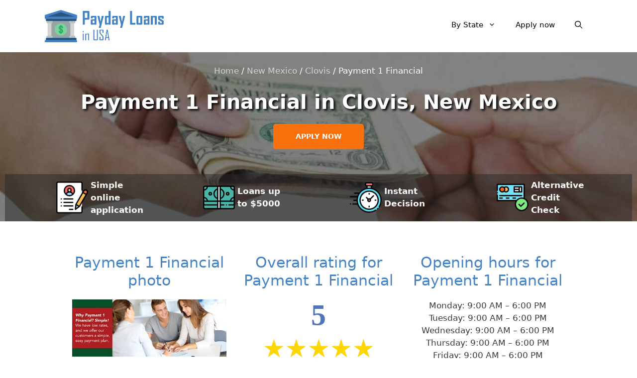

--- FILE ---
content_type: text/html; charset=UTF-8
request_url: https://paydayloansinusa.com/new-mexico/clovis-new-mexico/payment-1-financial-17/
body_size: 19008
content:
<!DOCTYPE html>
<html lang="en-US" prefix="og: http://ogp.me/ns#">
<head>
	<meta charset="UTF-8">
	<link rel="profile" href="https://gmpg.org/xfn/11">
	<meta name='robots' content='max-image-preview:large' />

<!-- Search Engine Optimization by Rank Math - https://s.rankmath.com/home -->
<title>Payment 1 Financial in 1500 N Prince St, Clovis, NM 88101, USA</title><link rel="stylesheet" href="https://paydayloansinusa.com/wp-content/cache/min/1/f2c74918511c72fd70ca6084b4e6222b.css" media="all" data-minify="1" />
<meta name="description" content="Get payday loans at Payment 1 Financial in Clovis, New Mexico. ✅ Apply online at Payment 1 Financial to get no credit check payday loan ???? even if you have"/>
<meta name="robots" content="follow, index, max-snippet:-1, max-video-preview:-1, max-image-preview:large"/>
<link rel="canonical" href="https://paydayloansinusa.com/new-mexico/clovis-new-mexico/payment-1-financial-17/" />
<meta property="og:locale" content="en_US">
<meta property="og:type" content="article">
<meta property="og:title" content="Payment 1 Financial in 1500 N Prince St, Clovis, NM 88101, USA">
<meta property="og:description" content="Get payday loans at Payment 1 Financial in Clovis, New Mexico. ✅ Apply online at Payment 1 Financial to get no credit check payday loan ???? even if you have">
<meta property="og:url" content="https://paydayloansinusa.com/new-mexico/clovis-new-mexico/payment-1-financial-17/">
<meta property="og:site_name" content="Payday Loans Online in the United States">
<meta property="og:updated_time" content="2020-05-21T14:11:13+00:00">
<meta property="og:image" content="https://paydayloansinusa.com/wp-content/uploads/2020/02/1789.jpg">
<meta property="og:image:secure_url" content="https://paydayloansinusa.com/wp-content/uploads/2020/02/1789.jpg">
<meta property="og:image:width" content="1920">
<meta property="og:image:height" content="1280">
<meta property="og:image:alt" content="Payment 1 Financial">
<meta property="og:image:type" content="image/jpeg">
<meta name="twitter:card" content="summary_large_image">
<meta name="twitter:title" content="Payment 1 Financial in 1500 N Prince St, Clovis, NM 88101, USA">
<meta name="twitter:description" content="Get payday loans at Payment 1 Financial in Clovis, New Mexico. ✅ Apply online at Payment 1 Financial to get no credit check payday loan ???? even if you have">
<meta name="twitter:image" content="https://paydayloansinusa.com/wp-content/uploads/2020/02/1789.jpg">
<!-- /Rank Math WordPress SEO plugin -->

<link href='https://fonts.gstatic.com' crossorigin rel='preconnect' />
<style type="text/css">
img.wp-smiley,
img.emoji {
	display: inline !important;
	border: none !important;
	box-shadow: none !important;
	height: 1em !important;
	width: 1em !important;
	margin: 0 0.07em !important;
	vertical-align: -0.1em !important;
	background: none !important;
	padding: 0 !important;
}
</style>
	
<style id='global-styles-inline-css' type='text/css'>
body{--wp--preset--color--black: #000000;--wp--preset--color--cyan-bluish-gray: #abb8c3;--wp--preset--color--white: #ffffff;--wp--preset--color--pale-pink: #f78da7;--wp--preset--color--vivid-red: #cf2e2e;--wp--preset--color--luminous-vivid-orange: #ff6900;--wp--preset--color--luminous-vivid-amber: #fcb900;--wp--preset--color--light-green-cyan: #7bdcb5;--wp--preset--color--vivid-green-cyan: #00d084;--wp--preset--color--pale-cyan-blue: #8ed1fc;--wp--preset--color--vivid-cyan-blue: #0693e3;--wp--preset--color--vivid-purple: #9b51e0;--wp--preset--gradient--vivid-cyan-blue-to-vivid-purple: linear-gradient(135deg,rgba(6,147,227,1) 0%,rgb(155,81,224) 100%);--wp--preset--gradient--light-green-cyan-to-vivid-green-cyan: linear-gradient(135deg,rgb(122,220,180) 0%,rgb(0,208,130) 100%);--wp--preset--gradient--luminous-vivid-amber-to-luminous-vivid-orange: linear-gradient(135deg,rgba(252,185,0,1) 0%,rgba(255,105,0,1) 100%);--wp--preset--gradient--luminous-vivid-orange-to-vivid-red: linear-gradient(135deg,rgba(255,105,0,1) 0%,rgb(207,46,46) 100%);--wp--preset--gradient--very-light-gray-to-cyan-bluish-gray: linear-gradient(135deg,rgb(238,238,238) 0%,rgb(169,184,195) 100%);--wp--preset--gradient--cool-to-warm-spectrum: linear-gradient(135deg,rgb(74,234,220) 0%,rgb(151,120,209) 20%,rgb(207,42,186) 40%,rgb(238,44,130) 60%,rgb(251,105,98) 80%,rgb(254,248,76) 100%);--wp--preset--gradient--blush-light-purple: linear-gradient(135deg,rgb(255,206,236) 0%,rgb(152,150,240) 100%);--wp--preset--gradient--blush-bordeaux: linear-gradient(135deg,rgb(254,205,165) 0%,rgb(254,45,45) 50%,rgb(107,0,62) 100%);--wp--preset--gradient--luminous-dusk: linear-gradient(135deg,rgb(255,203,112) 0%,rgb(199,81,192) 50%,rgb(65,88,208) 100%);--wp--preset--gradient--pale-ocean: linear-gradient(135deg,rgb(255,245,203) 0%,rgb(182,227,212) 50%,rgb(51,167,181) 100%);--wp--preset--gradient--electric-grass: linear-gradient(135deg,rgb(202,248,128) 0%,rgb(113,206,126) 100%);--wp--preset--gradient--midnight: linear-gradient(135deg,rgb(2,3,129) 0%,rgb(40,116,252) 100%);--wp--preset--duotone--dark-grayscale: url('#wp-duotone-dark-grayscale');--wp--preset--duotone--grayscale: url('#wp-duotone-grayscale');--wp--preset--duotone--purple-yellow: url('#wp-duotone-purple-yellow');--wp--preset--duotone--blue-red: url('#wp-duotone-blue-red');--wp--preset--duotone--midnight: url('#wp-duotone-midnight');--wp--preset--duotone--magenta-yellow: url('#wp-duotone-magenta-yellow');--wp--preset--duotone--purple-green: url('#wp-duotone-purple-green');--wp--preset--duotone--blue-orange: url('#wp-duotone-blue-orange');--wp--preset--font-size--small: 13px;--wp--preset--font-size--medium: 20px;--wp--preset--font-size--large: 36px;--wp--preset--font-size--x-large: 42px;}.has-black-color{color: var(--wp--preset--color--black) !important;}.has-cyan-bluish-gray-color{color: var(--wp--preset--color--cyan-bluish-gray) !important;}.has-white-color{color: var(--wp--preset--color--white) !important;}.has-pale-pink-color{color: var(--wp--preset--color--pale-pink) !important;}.has-vivid-red-color{color: var(--wp--preset--color--vivid-red) !important;}.has-luminous-vivid-orange-color{color: var(--wp--preset--color--luminous-vivid-orange) !important;}.has-luminous-vivid-amber-color{color: var(--wp--preset--color--luminous-vivid-amber) !important;}.has-light-green-cyan-color{color: var(--wp--preset--color--light-green-cyan) !important;}.has-vivid-green-cyan-color{color: var(--wp--preset--color--vivid-green-cyan) !important;}.has-pale-cyan-blue-color{color: var(--wp--preset--color--pale-cyan-blue) !important;}.has-vivid-cyan-blue-color{color: var(--wp--preset--color--vivid-cyan-blue) !important;}.has-vivid-purple-color{color: var(--wp--preset--color--vivid-purple) !important;}.has-black-background-color{background-color: var(--wp--preset--color--black) !important;}.has-cyan-bluish-gray-background-color{background-color: var(--wp--preset--color--cyan-bluish-gray) !important;}.has-white-background-color{background-color: var(--wp--preset--color--white) !important;}.has-pale-pink-background-color{background-color: var(--wp--preset--color--pale-pink) !important;}.has-vivid-red-background-color{background-color: var(--wp--preset--color--vivid-red) !important;}.has-luminous-vivid-orange-background-color{background-color: var(--wp--preset--color--luminous-vivid-orange) !important;}.has-luminous-vivid-amber-background-color{background-color: var(--wp--preset--color--luminous-vivid-amber) !important;}.has-light-green-cyan-background-color{background-color: var(--wp--preset--color--light-green-cyan) !important;}.has-vivid-green-cyan-background-color{background-color: var(--wp--preset--color--vivid-green-cyan) !important;}.has-pale-cyan-blue-background-color{background-color: var(--wp--preset--color--pale-cyan-blue) !important;}.has-vivid-cyan-blue-background-color{background-color: var(--wp--preset--color--vivid-cyan-blue) !important;}.has-vivid-purple-background-color{background-color: var(--wp--preset--color--vivid-purple) !important;}.has-black-border-color{border-color: var(--wp--preset--color--black) !important;}.has-cyan-bluish-gray-border-color{border-color: var(--wp--preset--color--cyan-bluish-gray) !important;}.has-white-border-color{border-color: var(--wp--preset--color--white) !important;}.has-pale-pink-border-color{border-color: var(--wp--preset--color--pale-pink) !important;}.has-vivid-red-border-color{border-color: var(--wp--preset--color--vivid-red) !important;}.has-luminous-vivid-orange-border-color{border-color: var(--wp--preset--color--luminous-vivid-orange) !important;}.has-luminous-vivid-amber-border-color{border-color: var(--wp--preset--color--luminous-vivid-amber) !important;}.has-light-green-cyan-border-color{border-color: var(--wp--preset--color--light-green-cyan) !important;}.has-vivid-green-cyan-border-color{border-color: var(--wp--preset--color--vivid-green-cyan) !important;}.has-pale-cyan-blue-border-color{border-color: var(--wp--preset--color--pale-cyan-blue) !important;}.has-vivid-cyan-blue-border-color{border-color: var(--wp--preset--color--vivid-cyan-blue) !important;}.has-vivid-purple-border-color{border-color: var(--wp--preset--color--vivid-purple) !important;}.has-vivid-cyan-blue-to-vivid-purple-gradient-background{background: var(--wp--preset--gradient--vivid-cyan-blue-to-vivid-purple) !important;}.has-light-green-cyan-to-vivid-green-cyan-gradient-background{background: var(--wp--preset--gradient--light-green-cyan-to-vivid-green-cyan) !important;}.has-luminous-vivid-amber-to-luminous-vivid-orange-gradient-background{background: var(--wp--preset--gradient--luminous-vivid-amber-to-luminous-vivid-orange) !important;}.has-luminous-vivid-orange-to-vivid-red-gradient-background{background: var(--wp--preset--gradient--luminous-vivid-orange-to-vivid-red) !important;}.has-very-light-gray-to-cyan-bluish-gray-gradient-background{background: var(--wp--preset--gradient--very-light-gray-to-cyan-bluish-gray) !important;}.has-cool-to-warm-spectrum-gradient-background{background: var(--wp--preset--gradient--cool-to-warm-spectrum) !important;}.has-blush-light-purple-gradient-background{background: var(--wp--preset--gradient--blush-light-purple) !important;}.has-blush-bordeaux-gradient-background{background: var(--wp--preset--gradient--blush-bordeaux) !important;}.has-luminous-dusk-gradient-background{background: var(--wp--preset--gradient--luminous-dusk) !important;}.has-pale-ocean-gradient-background{background: var(--wp--preset--gradient--pale-ocean) !important;}.has-electric-grass-gradient-background{background: var(--wp--preset--gradient--electric-grass) !important;}.has-midnight-gradient-background{background: var(--wp--preset--gradient--midnight) !important;}.has-small-font-size{font-size: var(--wp--preset--font-size--small) !important;}.has-medium-font-size{font-size: var(--wp--preset--font-size--medium) !important;}.has-large-font-size{font-size: var(--wp--preset--font-size--large) !important;}.has-x-large-font-size{font-size: var(--wp--preset--font-size--x-large) !important;}
</style>




<style id='yasrcss-inline-css' type='text/css'>

        .yasr-star-rating {
            background-image: url("https://paydayloansinusa.com/wp-content/plugins/yet-another-stars-rating/includes/img/star_2.svg");
        }
        .yasr-star-rating .yasr-star-value {
            background: url("https://paydayloansinusa.com/wp-content/plugins/yet-another-stars-rating/includes/img/star_3.svg") ;
        }
    
</style>


<style id='generate-style-inline-css' type='text/css'>
.entry-header .entry-meta {display:none;}
body{background-color:#ffffff;color:#3a3a3a;}a, a:visited{color:#1e73be;}a:hover, a:focus, a:active{color:#000000;}body .grid-container{max-width:1100px;}.wp-block-group__inner-container{max-width:1100px;margin-left:auto;margin-right:auto;}.site-header .header-image{width:240px;}body, button, input, select, textarea{font-family:-apple-system, system-ui, BlinkMacSystemFont, "Segoe UI", Helvetica, Arial, sans-serif, "Apple Color Emoji", "Segoe UI Emoji", "Segoe UI Symbol";}.entry-content > [class*="wp-block-"]:not(:last-child){margin-bottom:1.5em;}.main-navigation .main-nav ul ul li a{font-size:14px;}h1{font-weight:700;}h2{font-weight:700;}.site-info{font-size:14px;}@media (max-width:768px){.main-title{font-size:30px;}h1{font-size:30px;}h2{font-size:25px;}}.top-bar{background-color:#636363;color:#ffffff;}.top-bar a,.top-bar a:visited{color:#ffffff;}.top-bar a:hover{color:#303030;}.site-header{background-color:#ffffff;color:#3a3a3a;}.site-header a,.site-header a:visited{color:#3a3a3a;}.main-title a,.main-title a:hover,.main-title a:visited{color:#3a3a3a;}.site-description{color:#757575;}.main-navigation,.main-navigation ul ul{background-color:#ffffff;}.main-navigation .main-nav ul li a,.menu-toggle{color:#000000;}.main-navigation .main-nav ul li:hover > a,.main-navigation .main-nav ul li:focus > a, .main-navigation .main-nav ul li.sfHover > a{color:#8f919e;background-color:#ffffff;}button.menu-toggle:hover,button.menu-toggle:focus,.main-navigation .mobile-bar-items a,.main-navigation .mobile-bar-items a:hover,.main-navigation .mobile-bar-items a:focus{color:#000000;}.main-navigation .main-nav ul li[class*="current-menu-"] > a{color:#8f919e;background-color:#ffffff;}.main-navigation .main-nav ul li[class*="current-menu-"] > a:hover,.main-navigation .main-nav ul li[class*="current-menu-"].sfHover > a{color:#8f919e;background-color:#ffffff;}.navigation-search input[type="search"],.navigation-search input[type="search"]:active, .navigation-search input[type="search"]:focus, .main-navigation .main-nav ul li.search-item.active > a{color:#8f919e;background-color:#ffffff;}.main-navigation ul ul{background-color:#f6f9fc;}.main-navigation .main-nav ul ul li a{color:#000000;}.main-navigation .main-nav ul ul li:hover > a,.main-navigation .main-nav ul ul li:focus > a,.main-navigation .main-nav ul ul li.sfHover > a{color:#8f919e;background-color:#f6f9fc;}.main-navigation .main-nav ul ul li[class*="current-menu-"] > a{color:#8f919e;background-color:#f6f9fc;}.main-navigation .main-nav ul ul li[class*="current-menu-"] > a:hover,.main-navigation .main-nav ul ul li[class*="current-menu-"].sfHover > a{color:#8f919e;background-color:#f6f9fc;}.separate-containers .inside-article, .separate-containers .comments-area, .separate-containers .page-header, .one-container .container, .separate-containers .paging-navigation, .inside-page-header{background-color:#ffffff;}.entry-meta{color:#595959;}.entry-meta a,.entry-meta a:visited{color:#595959;}.entry-meta a:hover{color:#1e73be;}.sidebar .widget{background-color:#ffffff;}.sidebar .widget .widget-title{color:#000000;}.footer-widgets{color:#ffffff;background-color:#3f3f3f;}.footer-widgets .widget-title{color:#ffffff;}.site-info{color:#ffffff;background-color:#222222;}.site-info a,.site-info a:visited{color:#ffffff;}.site-info a:hover{color:#606060;}.footer-bar .widget_nav_menu .current-menu-item a{color:#606060;}input[type="text"],input[type="email"],input[type="url"],input[type="password"],input[type="search"],input[type="tel"],input[type="number"],textarea,select{color:#666666;background-color:#fafafa;border-color:#cccccc;}input[type="text"]:focus,input[type="email"]:focus,input[type="url"]:focus,input[type="password"]:focus,input[type="search"]:focus,input[type="tel"]:focus,input[type="number"]:focus,textarea:focus,select:focus{color:#666666;background-color:#ffffff;border-color:#bfbfbf;}button,html input[type="button"],input[type="reset"],input[type="submit"],a.button,a.button:visited,a.wp-block-button__link:not(.has-background){color:#ffffff;background-color:#666666;}button:hover,html input[type="button"]:hover,input[type="reset"]:hover,input[type="submit"]:hover,a.button:hover,button:focus,html input[type="button"]:focus,input[type="reset"]:focus,input[type="submit"]:focus,a.button:focus,a.wp-block-button__link:not(.has-background):active,a.wp-block-button__link:not(.has-background):focus,a.wp-block-button__link:not(.has-background):hover{color:#ffffff;background-color:#3f3f3f;}.generate-back-to-top,.generate-back-to-top:visited{background-color:rgba(255,255,255,0.4);color:#ffffff;}.generate-back-to-top:hover,.generate-back-to-top:focus{background-color:rgba( 0,0,0,0.6 );color:#ffffff;}.inside-header{padding:20px 40px 20px 40px;}.entry-content .alignwide, body:not(.no-sidebar) .entry-content .alignfull{margin-left:-40px;width:calc(100% + 80px);max-width:calc(100% + 80px);}.separate-containers .widget, .separate-containers .site-main > *, .separate-containers .page-header, .widget-area .main-navigation{margin-bottom:10px;}.separate-containers .site-main{margin:10px;}.both-right.separate-containers .inside-left-sidebar{margin-right:5px;}.both-right.separate-containers .inside-right-sidebar{margin-left:5px;}.both-left.separate-containers .inside-left-sidebar{margin-right:5px;}.both-left.separate-containers .inside-right-sidebar{margin-left:5px;}.separate-containers .page-header-image, .separate-containers .page-header-contained, .separate-containers .page-header-image-single, .separate-containers .page-header-content-single{margin-top:10px;}.separate-containers .inside-right-sidebar, .separate-containers .inside-left-sidebar{margin-top:10px;margin-bottom:10px;}.rtl .menu-item-has-children .dropdown-menu-toggle{padding-left:20px;}.rtl .main-navigation .main-nav ul li.menu-item-has-children > a{padding-right:20px;}@media (max-width:768px){.separate-containers .inside-article, .separate-containers .comments-area, .separate-containers .page-header, .separate-containers .paging-navigation, .one-container .site-content, .inside-page-header, .wp-block-group__inner-container{padding:30px;}.entry-content .alignwide, body:not(.no-sidebar) .entry-content .alignfull{margin-left:-30px;width:calc(100% + 60px);max-width:calc(100% + 60px);}}.one-container .sidebar .widget{padding:0px;}/* End cached CSS */.page .entry-content{margin-top:0px;}.single .entry-content{margin-top:0px;}@media (max-width: 768px){.main-navigation .menu-toggle,.main-navigation .mobile-bar-items,.sidebar-nav-mobile:not(#sticky-placeholder){display:block;}.main-navigation ul,.gen-sidebar-nav{display:none;}[class*="nav-float-"] .site-header .inside-header > *{float:none;clear:both;}}button.menu-toggle:before,.search-item a:before,.dropdown-menu-toggle:before,.cat-links:before,.tags-links:before,.comments-link:before,.nav-previous .prev:before,.nav-next .next:before,.generate-back-to-top:before {display: none;}
.navigation-branding .main-title{font-weight:bold;text-transform:none;font-size:45px;}@media (max-width: 768px){.navigation-branding .main-title{font-size:30px;}}
.page-hero{background-image:url(https://paydayloansinusa.com/wp-content/uploads/2020/02/banner-4.jpg);background-size:cover;background-position:center center;background-repeat:no-repeat;color:#ffffff;padding-top:2%;text-align:center;box-sizing:border-box;}.page-hero h1, .page-hero h2, .page-hero h3, .page-hero h4, .page-hero h5, .page-hero h6{color:#ffffff;}.inside-page-hero > *:last-child{margin-bottom:0px;}.page-hero time.updated{display:none;}@media (max-width:768px){.page-hero{padding-top:10%;}}
@media (max-width:768px){.inside-header{padding-top:20px;padding-right:40px;padding-bottom:0px;padding-left:40px;}}
</style>


<style id='rocket-lazyload-inline-css' type='text/css'>
.rll-youtube-player{position:relative;padding-bottom:56.23%;height:0;overflow:hidden;max-width:100%;}.rll-youtube-player iframe{position:absolute;top:0;left:0;width:100%;height:100%;z-index:100;background:0 0}.rll-youtube-player img{bottom:0;display:block;left:0;margin:auto;max-width:100%;width:100%;position:absolute;right:0;top:0;border:none;height:auto;cursor:pointer;-webkit-transition:.4s all;-moz-transition:.4s all;transition:.4s all}.rll-youtube-player img:hover{-webkit-filter:brightness(75%)}.rll-youtube-player .play{height:72px;width:72px;left:50%;top:50%;margin-left:-36px;margin-top:-36px;position:absolute;background:url(https://paydayloansinusa.com/wp-content/plugins/wp-rocket/assets/img/youtube.png) no-repeat;cursor:pointer}.wp-has-aspect-ratio .rll-youtube-player{position:absolute;padding-bottom:0;width:100%;height:100%;top:0;bottom:0;left:0;right:0}
</style>
<script type='text/javascript' src='https://paydayloansinusa.com/wp-includes/js/jquery/jquery.min.js?ver=3.6.0' id='jquery-core-js'></script>
<link rel="https://api.w.org/" href="https://paydayloansinusa.com/wp-json/" /><link rel="alternate" type="application/json" href="https://paydayloansinusa.com/wp-json/wp/v2/company/18655" /><link rel="alternate" type="application/json+oembed" href="https://paydayloansinusa.com/wp-json/oembed/1.0/embed?url=https%3A%2F%2Fpaydayloansinusa.com%2Fnew-mexico%2Fclovis-new-mexico%2Fpayment-1-financial-17%2F" />
<link rel="alternate" type="text/xml+oembed" href="https://paydayloansinusa.com/wp-json/oembed/1.0/embed?url=https%3A%2F%2Fpaydayloansinusa.com%2Fnew-mexico%2Fclovis-new-mexico%2Fpayment-1-financial-17%2F&#038;format=xml" />
		<link rel="manifest" href="https://paydayloansinusa.com/wp-json/wp/v2/web-app-manifest">
		<meta name="theme-color" content="#fff">
		<meta name="apple-mobile-web-app-capable" content="yes">
		<meta name="mobile-web-app-capable" content="yes">
		<meta name="apple-touch-fullscreen" content="YES">
							<link rel="apple-touch-startup-image" href="https://paydayloansinusa.com/wp-content/uploads/2020/02/cropped-cash-192x192.png">
		
				<meta name="apple-mobile-web-app-title" content="Payday Loans Online in the United States">
		<meta name="application-name" content="Payday Loans Online in the United States">
		<!-- organization Schema optimized by Schema Pro --><script type="application/ld+json">{"@context":"https:\/\/schema.org","@type":"organization","name":"Payday Loans in USA - Cash Advance Lenders With No Credit Check","url":"https:\/\/paydayloansinusa.com","logo":{"@type":"ImageObject","url":"https:\/\/paydayloansinusa.com\/wp-content\/uploads\/2020\/02\/logo-2.png","width":475,"height":128}}</script><!-- / organization Schema optimized by Schema Pro --><!-- site-navigation-element Schema optimized by Schema Pro --><script type="application/ld+json">{"@context":"https:\/\/schema.org","@graph":[{"@context":"https:\/\/schema.org","@type":"SiteNavigationElement","id":"site-navigation","name":"By State","url":"#"},{"@context":"https:\/\/schema.org","@type":"SiteNavigationElement","id":"site-navigation","name":"Alabama","url":"https:\/\/paydayloansinusa.com\/alabama\/"},{"@context":"https:\/\/schema.org","@type":"SiteNavigationElement","id":"site-navigation","name":"Alaska","url":"https:\/\/paydayloansinusa.com\/alaska\/"},{"@context":"https:\/\/schema.org","@type":"SiteNavigationElement","id":"site-navigation","name":"Arizona","url":"https:\/\/paydayloansinusa.com\/arizona\/"},{"@context":"https:\/\/schema.org","@type":"SiteNavigationElement","id":"site-navigation","name":"Arkansas","url":"https:\/\/paydayloansinusa.com\/arkansas\/"},{"@context":"https:\/\/schema.org","@type":"SiteNavigationElement","id":"site-navigation","name":"California","url":"https:\/\/paydayloansinusa.com\/california\/"},{"@context":"https:\/\/schema.org","@type":"SiteNavigationElement","id":"site-navigation","name":"Colorado","url":"https:\/\/paydayloansinusa.com\/colorado\/"},{"@context":"https:\/\/schema.org","@type":"SiteNavigationElement","id":"site-navigation","name":"Connecticut","url":"https:\/\/paydayloansinusa.com\/connecticut\/"},{"@context":"https:\/\/schema.org","@type":"SiteNavigationElement","id":"site-navigation","name":"Delaware","url":"https:\/\/paydayloansinusa.com\/delaware\/"},{"@context":"https:\/\/schema.org","@type":"SiteNavigationElement","id":"site-navigation","name":"Florida","url":"https:\/\/paydayloansinusa.com\/florida\/"},{"@context":"https:\/\/schema.org","@type":"SiteNavigationElement","id":"site-navigation","name":"Georgia","url":"https:\/\/paydayloansinusa.com\/georgia\/"},{"@context":"https:\/\/schema.org","@type":"SiteNavigationElement","id":"site-navigation","name":"Hawaii","url":"https:\/\/paydayloansinusa.com\/hawaii\/"},{"@context":"https:\/\/schema.org","@type":"SiteNavigationElement","id":"site-navigation","name":"Idaho","url":"https:\/\/paydayloansinusa.com\/idaho\/"},{"@context":"https:\/\/schema.org","@type":"SiteNavigationElement","id":"site-navigation","name":"Illinois","url":"https:\/\/paydayloansinusa.com\/illinois\/"},{"@context":"https:\/\/schema.org","@type":"SiteNavigationElement","id":"site-navigation","name":"Indiana","url":"https:\/\/paydayloansinusa.com\/indiana\/"},{"@context":"https:\/\/schema.org","@type":"SiteNavigationElement","id":"site-navigation","name":"Iowa","url":"https:\/\/paydayloansinusa.com\/iowa\/"},{"@context":"https:\/\/schema.org","@type":"SiteNavigationElement","id":"site-navigation","name":"Kansas","url":"https:\/\/paydayloansinusa.com\/kansas\/"},{"@context":"https:\/\/schema.org","@type":"SiteNavigationElement","id":"site-navigation","name":"Kentucky","url":"https:\/\/paydayloansinusa.com\/kentucky\/"},{"@context":"https:\/\/schema.org","@type":"SiteNavigationElement","id":"site-navigation","name":"Louisiana","url":"https:\/\/paydayloansinusa.com\/louisiana\/"},{"@context":"https:\/\/schema.org","@type":"SiteNavigationElement","id":"site-navigation","name":"Maine","url":"https:\/\/paydayloansinusa.com\/maine\/"},{"@context":"https:\/\/schema.org","@type":"SiteNavigationElement","id":"site-navigation","name":"Maryland","url":"https:\/\/paydayloansinusa.com\/maryland\/"},{"@context":"https:\/\/schema.org","@type":"SiteNavigationElement","id":"site-navigation","name":"Massachusetts","url":"https:\/\/paydayloansinusa.com\/massachusetts\/"},{"@context":"https:\/\/schema.org","@type":"SiteNavigationElement","id":"site-navigation","name":"Michigan","url":"https:\/\/paydayloansinusa.com\/michigan\/"},{"@context":"https:\/\/schema.org","@type":"SiteNavigationElement","id":"site-navigation","name":"Minnesota","url":"https:\/\/paydayloansinusa.com\/minnesota\/"},{"@context":"https:\/\/schema.org","@type":"SiteNavigationElement","id":"site-navigation","name":"Mississippi","url":"https:\/\/paydayloansinusa.com\/mississippi\/"},{"@context":"https:\/\/schema.org","@type":"SiteNavigationElement","id":"site-navigation","name":"Missouri","url":"https:\/\/paydayloansinusa.com\/missouri\/"},{"@context":"https:\/\/schema.org","@type":"SiteNavigationElement","id":"site-navigation","name":"Montana","url":"https:\/\/paydayloansinusa.com\/montana\/"},{"@context":"https:\/\/schema.org","@type":"SiteNavigationElement","id":"site-navigation","name":"Nebraska","url":"https:\/\/paydayloansinusa.com\/nebraska\/"},{"@context":"https:\/\/schema.org","@type":"SiteNavigationElement","id":"site-navigation","name":"Nevada","url":"https:\/\/paydayloansinusa.com\/nevada\/"},{"@context":"https:\/\/schema.org","@type":"SiteNavigationElement","id":"site-navigation","name":"New Hampshire","url":"https:\/\/paydayloansinusa.com\/new-hampshire\/"},{"@context":"https:\/\/schema.org","@type":"SiteNavigationElement","id":"site-navigation","name":"New Mexico","url":"https:\/\/paydayloansinusa.com\/new-mexico\/"},{"@context":"https:\/\/schema.org","@type":"SiteNavigationElement","id":"site-navigation","name":"New Jersey","url":"https:\/\/paydayloansinusa.com\/new-jersey\/"},{"@context":"https:\/\/schema.org","@type":"SiteNavigationElement","id":"site-navigation","name":"New York","url":"https:\/\/paydayloansinusa.com\/new-york\/"},{"@context":"https:\/\/schema.org","@type":"SiteNavigationElement","id":"site-navigation","name":"North Carolina","url":"https:\/\/paydayloansinusa.com\/north-carolina\/"},{"@context":"https:\/\/schema.org","@type":"SiteNavigationElement","id":"site-navigation","name":"North Dakota","url":"https:\/\/paydayloansinusa.com\/north-dakota\/"},{"@context":"https:\/\/schema.org","@type":"SiteNavigationElement","id":"site-navigation","name":"Ohio","url":"https:\/\/paydayloansinusa.com\/ohio\/"},{"@context":"https:\/\/schema.org","@type":"SiteNavigationElement","id":"site-navigation","name":"Oklahoma","url":"https:\/\/paydayloansinusa.com\/oklahoma\/"},{"@context":"https:\/\/schema.org","@type":"SiteNavigationElement","id":"site-navigation","name":"Oregon","url":"https:\/\/paydayloansinusa.com\/oregon\/"},{"@context":"https:\/\/schema.org","@type":"SiteNavigationElement","id":"site-navigation","name":"Pennsylvania","url":"https:\/\/paydayloansinusa.com\/pennsylvania\/"},{"@context":"https:\/\/schema.org","@type":"SiteNavigationElement","id":"site-navigation","name":"Rhode Island","url":"https:\/\/paydayloansinusa.com\/rhode-island\/"},{"@context":"https:\/\/schema.org","@type":"SiteNavigationElement","id":"site-navigation","name":"South Carolina","url":"https:\/\/paydayloansinusa.com\/south-carolina\/"},{"@context":"https:\/\/schema.org","@type":"SiteNavigationElement","id":"site-navigation","name":"South Dakota","url":"https:\/\/paydayloansinusa.com\/south-dakota\/"},{"@context":"https:\/\/schema.org","@type":"SiteNavigationElement","id":"site-navigation","name":"Tennessee","url":"https:\/\/paydayloansinusa.com\/tennessee\/"},{"@context":"https:\/\/schema.org","@type":"SiteNavigationElement","id":"site-navigation","name":"Texas","url":"https:\/\/paydayloansinusa.com\/texas\/"},{"@context":"https:\/\/schema.org","@type":"SiteNavigationElement","id":"site-navigation","name":"Vermont","url":"https:\/\/paydayloansinusa.com\/vermont\/"},{"@context":"https:\/\/schema.org","@type":"SiteNavigationElement","id":"site-navigation","name":"Utah","url":"https:\/\/paydayloansinusa.com\/utah\/"},{"@context":"https:\/\/schema.org","@type":"SiteNavigationElement","id":"site-navigation","name":"Virginia","url":"https:\/\/paydayloansinusa.com\/virginia\/"},{"@context":"https:\/\/schema.org","@type":"SiteNavigationElement","id":"site-navigation","name":"Washington","url":"https:\/\/paydayloansinusa.com\/washington\/"},{"@context":"https:\/\/schema.org","@type":"SiteNavigationElement","id":"site-navigation","name":"West Virginia","url":"https:\/\/paydayloansinusa.com\/west-virginia\/"},{"@context":"https:\/\/schema.org","@type":"SiteNavigationElement","id":"site-navigation","name":"Wisconsin","url":"https:\/\/paydayloansinusa.com\/wisconsin\/"},{"@context":"https:\/\/schema.org","@type":"SiteNavigationElement","id":"site-navigation","name":"Wyoming","url":"https:\/\/paydayloansinusa.com\/wyoming\/"},{"@context":"https:\/\/schema.org","@type":"SiteNavigationElement","id":"site-navigation","name":"Apply now","url":"https:\/\/paydayloansinusa.com\/apply-now\/"}]}</script><!-- / site-navigation-element Schema optimized by Schema Pro --><!-- sitelink-search-box Schema optimized by Schema Pro --><script type="application/ld+json">{"@context":"https:\/\/schema.org","@type":"WebSite","name":"Payday Loans in USA - Cash Advance Lenders With No Credit Check","url":"https:\/\/paydayloansinusa.com","potentialAction":[{"@type":"SearchAction","target":"https:\/\/paydayloansinusa.com\/?s={search_term_string}","query-input":"required name=search_term_string"}]}</script><!-- / sitelink-search-box Schema optimized by Schema Pro --><!-- breadcrumb Schema optimized by Schema Pro --><script type="application/ld+json">{"@context":"https:\/\/schema.org","@type":"BreadcrumbList","itemListElement":[{"@type":"ListItem","position":1,"item":{"@id":"https:\/\/paydayloansinusa.com\/","name":"Home"}},{"@type":"ListItem","position":2,"item":{"@id":"https:\/\/paydayloansinusa.com\/new-mexico\/clovis-new-mexico\/payment-1-financial-17\/","name":"Payment 1 Financial"}}]}</script><!-- / breadcrumb Schema optimized by Schema Pro --><meta name="viewport" content="width=device-width, initial-scale=1"><link rel="icon" href="https://paydayloansinusa.com/wp-content/uploads/2020/02/cropped-cash-32x32.png" sizes="32x32" />
<link rel="icon" href="https://paydayloansinusa.com/wp-content/uploads/2020/02/cropped-cash-192x192.png" sizes="192x192" />
<link rel="apple-touch-icon" href="https://paydayloansinusa.com/wp-content/uploads/2020/02/cropped-cash-180x180.png" />
<meta name="msapplication-TileImage" content="https://paydayloansinusa.com/wp-content/uploads/2020/02/cropped-cash-270x270.png" />
		<style type="text/css" id="wp-custom-css">
			.inside-page-hero a {
    color: #d1d4d1;
}

input[type="submit"] {
	background-color: #4caf50;
}

.header-image {
	max-height: 65px;
}		</style>
		<noscript><style id="rocket-lazyload-nojs-css">.rll-youtube-player, [data-lazy-src]{display:none !important;}</style></noscript>	<!-- Global site tag (gtag.js) - Google Analytics -->
<script data-rocketlazyloadscript='https://www.googletagmanager.com/gtag/js?id=UA-126369055-2' async ></script>
<script data-rocketlazyloadscript='[data-uri]' ></script>
</head>

<body class="company-template-default single single-company postid-18655 wp-custom-logo wp-embed-responsive post-image-above-header post-image-aligned-center sticky-menu-fade wp-schema-pro-1.5.2 no-sidebar nav-float-right fluid-header one-container active-footer-widgets-4 nav-search-enabled header-aligned-left dropdown-hover" itemtype="https://schema.org/Blog" itemscope>
	<svg xmlns="http://www.w3.org/2000/svg" viewBox="0 0 0 0" width="0" height="0" focusable="false" role="none" style="visibility: hidden; position: absolute; left: -9999px; overflow: hidden;" ><defs><filter id="wp-duotone-dark-grayscale"><feColorMatrix color-interpolation-filters="sRGB" type="matrix" values=" .299 .587 .114 0 0 .299 .587 .114 0 0 .299 .587 .114 0 0 .299 .587 .114 0 0 " /><feComponentTransfer color-interpolation-filters="sRGB" ><feFuncR type="table" tableValues="0 0.49803921568627" /><feFuncG type="table" tableValues="0 0.49803921568627" /><feFuncB type="table" tableValues="0 0.49803921568627" /><feFuncA type="table" tableValues="1 1" /></feComponentTransfer><feComposite in2="SourceGraphic" operator="in" /></filter></defs></svg><svg xmlns="http://www.w3.org/2000/svg" viewBox="0 0 0 0" width="0" height="0" focusable="false" role="none" style="visibility: hidden; position: absolute; left: -9999px; overflow: hidden;" ><defs><filter id="wp-duotone-grayscale"><feColorMatrix color-interpolation-filters="sRGB" type="matrix" values=" .299 .587 .114 0 0 .299 .587 .114 0 0 .299 .587 .114 0 0 .299 .587 .114 0 0 " /><feComponentTransfer color-interpolation-filters="sRGB" ><feFuncR type="table" tableValues="0 1" /><feFuncG type="table" tableValues="0 1" /><feFuncB type="table" tableValues="0 1" /><feFuncA type="table" tableValues="1 1" /></feComponentTransfer><feComposite in2="SourceGraphic" operator="in" /></filter></defs></svg><svg xmlns="http://www.w3.org/2000/svg" viewBox="0 0 0 0" width="0" height="0" focusable="false" role="none" style="visibility: hidden; position: absolute; left: -9999px; overflow: hidden;" ><defs><filter id="wp-duotone-purple-yellow"><feColorMatrix color-interpolation-filters="sRGB" type="matrix" values=" .299 .587 .114 0 0 .299 .587 .114 0 0 .299 .587 .114 0 0 .299 .587 .114 0 0 " /><feComponentTransfer color-interpolation-filters="sRGB" ><feFuncR type="table" tableValues="0.54901960784314 0.98823529411765" /><feFuncG type="table" tableValues="0 1" /><feFuncB type="table" tableValues="0.71764705882353 0.25490196078431" /><feFuncA type="table" tableValues="1 1" /></feComponentTransfer><feComposite in2="SourceGraphic" operator="in" /></filter></defs></svg><svg xmlns="http://www.w3.org/2000/svg" viewBox="0 0 0 0" width="0" height="0" focusable="false" role="none" style="visibility: hidden; position: absolute; left: -9999px; overflow: hidden;" ><defs><filter id="wp-duotone-blue-red"><feColorMatrix color-interpolation-filters="sRGB" type="matrix" values=" .299 .587 .114 0 0 .299 .587 .114 0 0 .299 .587 .114 0 0 .299 .587 .114 0 0 " /><feComponentTransfer color-interpolation-filters="sRGB" ><feFuncR type="table" tableValues="0 1" /><feFuncG type="table" tableValues="0 0.27843137254902" /><feFuncB type="table" tableValues="0.5921568627451 0.27843137254902" /><feFuncA type="table" tableValues="1 1" /></feComponentTransfer><feComposite in2="SourceGraphic" operator="in" /></filter></defs></svg><svg xmlns="http://www.w3.org/2000/svg" viewBox="0 0 0 0" width="0" height="0" focusable="false" role="none" style="visibility: hidden; position: absolute; left: -9999px; overflow: hidden;" ><defs><filter id="wp-duotone-midnight"><feColorMatrix color-interpolation-filters="sRGB" type="matrix" values=" .299 .587 .114 0 0 .299 .587 .114 0 0 .299 .587 .114 0 0 .299 .587 .114 0 0 " /><feComponentTransfer color-interpolation-filters="sRGB" ><feFuncR type="table" tableValues="0 0" /><feFuncG type="table" tableValues="0 0.64705882352941" /><feFuncB type="table" tableValues="0 1" /><feFuncA type="table" tableValues="1 1" /></feComponentTransfer><feComposite in2="SourceGraphic" operator="in" /></filter></defs></svg><svg xmlns="http://www.w3.org/2000/svg" viewBox="0 0 0 0" width="0" height="0" focusable="false" role="none" style="visibility: hidden; position: absolute; left: -9999px; overflow: hidden;" ><defs><filter id="wp-duotone-magenta-yellow"><feColorMatrix color-interpolation-filters="sRGB" type="matrix" values=" .299 .587 .114 0 0 .299 .587 .114 0 0 .299 .587 .114 0 0 .299 .587 .114 0 0 " /><feComponentTransfer color-interpolation-filters="sRGB" ><feFuncR type="table" tableValues="0.78039215686275 1" /><feFuncG type="table" tableValues="0 0.94901960784314" /><feFuncB type="table" tableValues="0.35294117647059 0.47058823529412" /><feFuncA type="table" tableValues="1 1" /></feComponentTransfer><feComposite in2="SourceGraphic" operator="in" /></filter></defs></svg><svg xmlns="http://www.w3.org/2000/svg" viewBox="0 0 0 0" width="0" height="0" focusable="false" role="none" style="visibility: hidden; position: absolute; left: -9999px; overflow: hidden;" ><defs><filter id="wp-duotone-purple-green"><feColorMatrix color-interpolation-filters="sRGB" type="matrix" values=" .299 .587 .114 0 0 .299 .587 .114 0 0 .299 .587 .114 0 0 .299 .587 .114 0 0 " /><feComponentTransfer color-interpolation-filters="sRGB" ><feFuncR type="table" tableValues="0.65098039215686 0.40392156862745" /><feFuncG type="table" tableValues="0 1" /><feFuncB type="table" tableValues="0.44705882352941 0.4" /><feFuncA type="table" tableValues="1 1" /></feComponentTransfer><feComposite in2="SourceGraphic" operator="in" /></filter></defs></svg><svg xmlns="http://www.w3.org/2000/svg" viewBox="0 0 0 0" width="0" height="0" focusable="false" role="none" style="visibility: hidden; position: absolute; left: -9999px; overflow: hidden;" ><defs><filter id="wp-duotone-blue-orange"><feColorMatrix color-interpolation-filters="sRGB" type="matrix" values=" .299 .587 .114 0 0 .299 .587 .114 0 0 .299 .587 .114 0 0 .299 .587 .114 0 0 " /><feComponentTransfer color-interpolation-filters="sRGB" ><feFuncR type="table" tableValues="0.098039215686275 1" /><feFuncG type="table" tableValues="0 0.66274509803922" /><feFuncB type="table" tableValues="0.84705882352941 0.41960784313725" /><feFuncA type="table" tableValues="1 1" /></feComponentTransfer><feComposite in2="SourceGraphic" operator="in" /></filter></defs></svg><a class="screen-reader-text skip-link" href="#content" title="Skip to content">Skip to content</a>		<header id="masthead" class="site-header" itemtype="https://schema.org/WPHeader" itemscope>
			<div class="inside-header grid-container grid-parent">
				<div class="site-logo">
				<a href="https://paydayloansinusa.com/" title="Payday Loans Online in the United States" rel="home">
					<img width="475" height="128"  class="header-image" alt="Payday Loans Online in the United States" src="https://paydayloansinusa.com/wp-content/uploads/2020/02/logo-2.png" title="Payday Loans Online in the United States" />
				</a>
			</div>		<nav id="site-navigation" class="main-navigation sub-menu-left" itemtype="https://schema.org/SiteNavigationElement" itemscope>
			<div class="inside-navigation grid-container grid-parent">
				<form method="get" class="search-form navigation-search" action="https://paydayloansinusa.com/">
				<input type="search" class="search-field" value="" name="s" title="Search" />
			</form>		<div class="mobile-bar-items">
						<span class="search-item">
				<a aria-label="Open Search Bar" href="#">
					<span class="gp-icon icon-search"><svg viewBox="0 0 512 512" aria-hidden="true" role="img" version="1.1" xmlns="http://www.w3.org/2000/svg" xmlns:xlink="http://www.w3.org/1999/xlink" width="1em" height="1em">
						<path fill-rule="evenodd" clip-rule="evenodd" d="M208 48c-88.366 0-160 71.634-160 160s71.634 160 160 160 160-71.634 160-160S296.366 48 208 48zM0 208C0 93.125 93.125 0 208 0s208 93.125 208 208c0 48.741-16.765 93.566-44.843 129.024l133.826 134.018c9.366 9.379 9.355 24.575-.025 33.941-9.379 9.366-24.575 9.355-33.941-.025L337.238 370.987C301.747 399.167 256.839 416 208 416 93.125 416 0 322.875 0 208z"/>
					</svg><svg viewBox="0 0 512 512" aria-hidden="true" role="img" version="1.1" xmlns="http://www.w3.org/2000/svg" xmlns:xlink="http://www.w3.org/1999/xlink" width="1em" height="1em">
						<path d="M71.029 71.029c9.373-9.372 24.569-9.372 33.942 0L256 222.059l151.029-151.03c9.373-9.372 24.569-9.372 33.942 0 9.372 9.373 9.372 24.569 0 33.942L289.941 256l151.03 151.029c9.372 9.373 9.372 24.569 0 33.942-9.373 9.372-24.569 9.372-33.942 0L256 289.941l-151.029 151.03c-9.373 9.372-24.569 9.372-33.942 0-9.372-9.373-9.372-24.569 0-33.942L222.059 256 71.029 104.971c-9.372-9.373-9.372-24.569 0-33.942z" />
					</svg></span>				</a>
			</span>
		</div><!-- .mobile-bar-items -->
						<button class="menu-toggle" aria-controls="primary-menu" aria-expanded="false">
					<span class="gp-icon icon-menu-bars"><svg viewBox="0 0 512 512" aria-hidden="true" role="img" version="1.1" xmlns="http://www.w3.org/2000/svg" xmlns:xlink="http://www.w3.org/1999/xlink" width="1em" height="1em">
						<path d="M0 96c0-13.255 10.745-24 24-24h464c13.255 0 24 10.745 24 24s-10.745 24-24 24H24c-13.255 0-24-10.745-24-24zm0 160c0-13.255 10.745-24 24-24h464c13.255 0 24 10.745 24 24s-10.745 24-24 24H24c-13.255 0-24-10.745-24-24zm0 160c0-13.255 10.745-24 24-24h464c13.255 0 24 10.745 24 24s-10.745 24-24 24H24c-13.255 0-24-10.745-24-24z" />
					</svg><svg viewBox="0 0 512 512" aria-hidden="true" role="img" version="1.1" xmlns="http://www.w3.org/2000/svg" xmlns:xlink="http://www.w3.org/1999/xlink" width="1em" height="1em">
						<path d="M71.029 71.029c9.373-9.372 24.569-9.372 33.942 0L256 222.059l151.029-151.03c9.373-9.372 24.569-9.372 33.942 0 9.372 9.373 9.372 24.569 0 33.942L289.941 256l151.03 151.029c9.372 9.373 9.372 24.569 0 33.942-9.373 9.372-24.569 9.372-33.942 0L256 289.941l-151.029 151.03c-9.373 9.372-24.569 9.372-33.942 0-9.372-9.373-9.372-24.569 0-33.942L222.059 256 71.029 104.971c-9.372-9.373-9.372-24.569 0-33.942z" />
					</svg></span><span class="mobile-menu">Menu</span>				</button>
				<div id="primary-menu" class="main-nav"><ul id="menu-main-menu" class=" menu sf-menu"><li id="menu-item-45814" class="mega-menu mega-menu-col-4 menu-item menu-item-type-custom menu-item-object-custom menu-item-has-children menu-item-45814"><a href="#">By State<span role="presentation" class="dropdown-menu-toggle"><span class="gp-icon icon-arrow"><svg viewBox="0 0 330 512" aria-hidden="true" role="img" version="1.1" xmlns="http://www.w3.org/2000/svg" xmlns:xlink="http://www.w3.org/1999/xlink" width="1em" height="1em">
						<path d="M305.913 197.085c0 2.266-1.133 4.815-2.833 6.514L171.087 335.593c-1.7 1.7-4.249 2.832-6.515 2.832s-4.815-1.133-6.515-2.832L26.064 203.599c-1.7-1.7-2.832-4.248-2.832-6.514s1.132-4.816 2.832-6.515l14.162-14.163c1.7-1.699 3.966-2.832 6.515-2.832 2.266 0 4.815 1.133 6.515 2.832l111.316 111.317 111.316-111.317c1.7-1.699 4.249-2.832 6.515-2.832s4.815 1.133 6.515 2.832l14.162 14.163c1.7 1.7 2.833 4.249 2.833 6.515z" fill-rule="nonzero"/>
					</svg></span></span></a>
<ul class="sub-menu">
	<li id="menu-item-45815" class="menu-item menu-item-type-taxonomy menu-item-object-city menu-item-45815"><a href="https://paydayloansinusa.com/alabama/">Alabama</a></li>
	<li id="menu-item-45816" class="menu-item menu-item-type-taxonomy menu-item-object-city menu-item-45816"><a href="https://paydayloansinusa.com/alaska/">Alaska</a></li>
	<li id="menu-item-45817" class="menu-item menu-item-type-taxonomy menu-item-object-city menu-item-45817"><a href="https://paydayloansinusa.com/arizona/">Arizona</a></li>
	<li id="menu-item-45818" class="menu-item menu-item-type-taxonomy menu-item-object-city menu-item-45818"><a href="https://paydayloansinusa.com/arkansas/">Arkansas</a></li>
	<li id="menu-item-45819" class="menu-item menu-item-type-taxonomy menu-item-object-city menu-item-45819"><a href="https://paydayloansinusa.com/california/">California</a></li>
	<li id="menu-item-45822" class="menu-item menu-item-type-taxonomy menu-item-object-city menu-item-45822"><a href="https://paydayloansinusa.com/colorado/">Colorado</a></li>
	<li id="menu-item-45823" class="menu-item menu-item-type-taxonomy menu-item-object-city menu-item-45823"><a href="https://paydayloansinusa.com/connecticut/">Connecticut</a></li>
	<li id="menu-item-45824" class="menu-item menu-item-type-taxonomy menu-item-object-city menu-item-45824"><a href="https://paydayloansinusa.com/delaware/">Delaware</a></li>
	<li id="menu-item-45826" class="menu-item menu-item-type-taxonomy menu-item-object-city menu-item-45826"><a href="https://paydayloansinusa.com/florida/">Florida</a></li>
	<li id="menu-item-45828" class="menu-item menu-item-type-taxonomy menu-item-object-city menu-item-45828"><a href="https://paydayloansinusa.com/georgia/">Georgia</a></li>
	<li id="menu-item-45829" class="menu-item menu-item-type-taxonomy menu-item-object-city menu-item-45829"><a href="https://paydayloansinusa.com/hawaii/">Hawaii</a></li>
	<li id="menu-item-45830" class="menu-item menu-item-type-taxonomy menu-item-object-city menu-item-45830"><a href="https://paydayloansinusa.com/idaho/">Idaho</a></li>
	<li id="menu-item-45831" class="menu-item menu-item-type-taxonomy menu-item-object-city menu-item-45831"><a href="https://paydayloansinusa.com/illinois/">Illinois</a></li>
	<li id="menu-item-45832" class="menu-item menu-item-type-taxonomy menu-item-object-city menu-item-45832"><a href="https://paydayloansinusa.com/indiana/">Indiana</a></li>
	<li id="menu-item-45834" class="menu-item menu-item-type-taxonomy menu-item-object-city menu-item-45834"><a href="https://paydayloansinusa.com/iowa/">Iowa</a></li>
	<li id="menu-item-45835" class="menu-item menu-item-type-taxonomy menu-item-object-city menu-item-45835"><a href="https://paydayloansinusa.com/kansas/">Kansas</a></li>
	<li id="menu-item-45836" class="menu-item menu-item-type-taxonomy menu-item-object-city menu-item-45836"><a href="https://paydayloansinusa.com/kentucky/">Kentucky</a></li>
	<li id="menu-item-45837" class="menu-item menu-item-type-taxonomy menu-item-object-city menu-item-45837"><a href="https://paydayloansinusa.com/louisiana/">Louisiana</a></li>
	<li id="menu-item-45839" class="menu-item menu-item-type-taxonomy menu-item-object-city menu-item-45839"><a href="https://paydayloansinusa.com/maine/">Maine</a></li>
	<li id="menu-item-45840" class="menu-item menu-item-type-taxonomy menu-item-object-city menu-item-45840"><a href="https://paydayloansinusa.com/maryland/">Maryland</a></li>
	<li id="menu-item-45841" class="menu-item menu-item-type-taxonomy menu-item-object-city menu-item-45841"><a href="https://paydayloansinusa.com/massachusetts/">Massachusetts</a></li>
	<li id="menu-item-45842" class="menu-item menu-item-type-taxonomy menu-item-object-city menu-item-45842"><a href="https://paydayloansinusa.com/michigan/">Michigan</a></li>
	<li id="menu-item-45843" class="menu-item menu-item-type-taxonomy menu-item-object-city menu-item-45843"><a href="https://paydayloansinusa.com/minnesota/">Minnesota</a></li>
	<li id="menu-item-45844" class="menu-item menu-item-type-taxonomy menu-item-object-city menu-item-45844"><a href="https://paydayloansinusa.com/mississippi/">Mississippi</a></li>
	<li id="menu-item-45845" class="menu-item menu-item-type-taxonomy menu-item-object-city menu-item-45845"><a href="https://paydayloansinusa.com/missouri/">Missouri</a></li>
	<li id="menu-item-45846" class="menu-item menu-item-type-taxonomy menu-item-object-city menu-item-45846"><a href="https://paydayloansinusa.com/montana/">Montana</a></li>
	<li id="menu-item-45847" class="menu-item menu-item-type-taxonomy menu-item-object-city menu-item-45847"><a href="https://paydayloansinusa.com/nebraska/">Nebraska</a></li>
	<li id="menu-item-45848" class="menu-item menu-item-type-taxonomy menu-item-object-city menu-item-45848"><a href="https://paydayloansinusa.com/nevada/">Nevada</a></li>
	<li id="menu-item-45851" class="menu-item menu-item-type-taxonomy menu-item-object-city menu-item-45851"><a href="https://paydayloansinusa.com/new-hampshire/">New Hampshire</a></li>
	<li id="menu-item-45852" class="menu-item menu-item-type-taxonomy menu-item-object-city menu-item-45852"><a href="https://paydayloansinusa.com/new-mexico/">New Mexico</a></li>
	<li id="menu-item-45853" class="menu-item menu-item-type-taxonomy menu-item-object-city menu-item-45853"><a href="https://paydayloansinusa.com/new-jersey/">New Jersey</a></li>
	<li id="menu-item-45854" class="menu-item menu-item-type-taxonomy menu-item-object-city menu-item-45854"><a href="https://paydayloansinusa.com/new-york/">New York</a></li>
	<li id="menu-item-45855" class="menu-item menu-item-type-taxonomy menu-item-object-city menu-item-45855"><a href="https://paydayloansinusa.com/north-carolina/">North Carolina</a></li>
	<li id="menu-item-45856" class="menu-item menu-item-type-taxonomy menu-item-object-city menu-item-45856"><a href="https://paydayloansinusa.com/north-dakota/">North Dakota</a></li>
	<li id="menu-item-45857" class="menu-item menu-item-type-taxonomy menu-item-object-city menu-item-45857"><a href="https://paydayloansinusa.com/ohio/">Ohio</a></li>
	<li id="menu-item-45858" class="menu-item menu-item-type-taxonomy menu-item-object-city menu-item-45858"><a href="https://paydayloansinusa.com/oklahoma/">Oklahoma</a></li>
	<li id="menu-item-45859" class="menu-item menu-item-type-taxonomy menu-item-object-city menu-item-45859"><a href="https://paydayloansinusa.com/oregon/">Oregon</a></li>
	<li id="menu-item-45860" class="menu-item menu-item-type-taxonomy menu-item-object-city menu-item-45860"><a href="https://paydayloansinusa.com/pennsylvania/">Pennsylvania</a></li>
	<li id="menu-item-45861" class="menu-item menu-item-type-taxonomy menu-item-object-city menu-item-45861"><a href="https://paydayloansinusa.com/rhode-island/">Rhode Island</a></li>
	<li id="menu-item-45862" class="menu-item menu-item-type-taxonomy menu-item-object-city menu-item-45862"><a href="https://paydayloansinusa.com/south-carolina/">South Carolina</a></li>
	<li id="menu-item-45863" class="menu-item menu-item-type-taxonomy menu-item-object-city menu-item-45863"><a href="https://paydayloansinusa.com/south-dakota/">South Dakota</a></li>
	<li id="menu-item-45864" class="menu-item menu-item-type-taxonomy menu-item-object-city menu-item-45864"><a href="https://paydayloansinusa.com/tennessee/">Tennessee</a></li>
	<li id="menu-item-45865" class="menu-item menu-item-type-taxonomy menu-item-object-city menu-item-45865"><a href="https://paydayloansinusa.com/texas/">Texas</a></li>
	<li id="menu-item-45868" class="menu-item menu-item-type-taxonomy menu-item-object-city menu-item-45868"><a href="https://paydayloansinusa.com/vermont/">Vermont</a></li>
	<li id="menu-item-45867" class="menu-item menu-item-type-taxonomy menu-item-object-city menu-item-45867"><a href="https://paydayloansinusa.com/utah/">Utah</a></li>
	<li id="menu-item-45869" class="menu-item menu-item-type-taxonomy menu-item-object-city menu-item-45869"><a href="https://paydayloansinusa.com/virginia/">Virginia</a></li>
	<li id="menu-item-45870" class="menu-item menu-item-type-taxonomy menu-item-object-city menu-item-45870"><a href="https://paydayloansinusa.com/washington/">Washington</a></li>
	<li id="menu-item-45871" class="menu-item menu-item-type-taxonomy menu-item-object-city menu-item-45871"><a href="https://paydayloansinusa.com/west-virginia/">West Virginia</a></li>
	<li id="menu-item-45872" class="menu-item menu-item-type-taxonomy menu-item-object-city menu-item-45872"><a href="https://paydayloansinusa.com/wisconsin/">Wisconsin</a></li>
	<li id="menu-item-45873" class="menu-item menu-item-type-taxonomy menu-item-object-city menu-item-45873"><a href="https://paydayloansinusa.com/wyoming/">Wyoming</a></li>
</ul>
</li>
<li id="menu-item-439" class="menu-item menu-item-type-post_type menu-item-object-page menu-item-439"><a href="https://paydayloansinusa.com/apply-now/">Apply now</a></li>
<li class="search-item"><a aria-label="Open Search Bar" href="#"><span class="gp-icon icon-search"><svg viewBox="0 0 512 512" aria-hidden="true" role="img" version="1.1" xmlns="http://www.w3.org/2000/svg" xmlns:xlink="http://www.w3.org/1999/xlink" width="1em" height="1em">
						<path fill-rule="evenodd" clip-rule="evenodd" d="M208 48c-88.366 0-160 71.634-160 160s71.634 160 160 160 160-71.634 160-160S296.366 48 208 48zM0 208C0 93.125 93.125 0 208 0s208 93.125 208 208c0 48.741-16.765 93.566-44.843 129.024l133.826 134.018c9.366 9.379 9.355 24.575-.025 33.941-9.379 9.366-24.575 9.355-33.941-.025L337.238 370.987C301.747 399.167 256.839 416 208 416 93.125 416 0 322.875 0 208z"/>
					</svg><svg viewBox="0 0 512 512" aria-hidden="true" role="img" version="1.1" xmlns="http://www.w3.org/2000/svg" xmlns:xlink="http://www.w3.org/1999/xlink" width="1em" height="1em">
						<path d="M71.029 71.029c9.373-9.372 24.569-9.372 33.942 0L256 222.059l151.029-151.03c9.373-9.372 24.569-9.372 33.942 0 9.372 9.373 9.372 24.569 0 33.942L289.941 256l151.03 151.029c9.372 9.373 9.372 24.569 0 33.942-9.373 9.372-24.569 9.372-33.942 0L256 289.941l-151.029 151.03c-9.373 9.372-24.569 9.372-33.942 0-9.372-9.373-9.372-24.569 0-33.942L222.059 256 71.029 104.971c-9.372-9.373-9.372-24.569 0-33.942z" />
					</svg></span></a></li></ul></div>			</div><!-- .inside-navigation -->
		</nav><!-- #site-navigation -->
					</div><!-- .inside-header -->
		</header><!-- #masthead -->
		<div class="page-hero">
				<div class="inside-page-hero">
					<nav aria-label="breadcrumbs" class="rank-math-breadcrumb"><p><a href="https://paydayloansinusa.com">Home</a><span class="separator"> / </span><a href="https://paydayloansinusa.com/new-mexico/">New Mexico</a><span class="separator"> / </span><a href="https://paydayloansinusa.com/new-mexico/clovis-new-mexico/">Clovis</a><span class="separator"> / </span><span class="last">Payment 1 Financial</span></p></nav>

<header><h1 class="h1-hgltd">
 Payment 1 Financial in Clovis, New Mexico
</h1>
	<a href="/apply-now" class="apply-button smooth-scroll">APPLY NOW</a>
	
	
</header>
<section class="header-stats-container">
	<ul class="header-stats">
		<li class="stats-item">
			<img src="data:image/svg+xml,%3Csvg%20xmlns='http://www.w3.org/2000/svg'%20viewBox='0%200%200%200'%3E%3C/svg%3E" data-lazy-src="/wp-content/uploads/2020/02/application.png"><noscript><img src="/wp-content/uploads/2020/02/application.png"></noscript>
			<span class="stats-text">Simple online application</span>
		</li>
		<li class="stats-item">
			<img src="data:image/svg+xml,%3Csvg%20xmlns='http://www.w3.org/2000/svg'%20viewBox='0%200%200%200'%3E%3C/svg%3E" data-lazy-src="/wp-content/uploads/2020/02/cash.png"><noscript><img src="/wp-content/uploads/2020/02/cash.png"></noscript> 
			<span class="stats-text">Loans up to $5000</span>
		</li>
		<li class="stats-item">
			<img src="data:image/svg+xml,%3Csvg%20xmlns='http://www.w3.org/2000/svg'%20viewBox='0%200%200%200'%3E%3C/svg%3E" data-lazy-src="/wp-content/uploads/2020/02/instant-decision.png"><noscript><img src="/wp-content/uploads/2020/02/instant-decision.png"></noscript>
			<span class="stats-text">Instant Decision</span>
		</li>
		<li class="stats-item">
			<img src="data:image/svg+xml,%3Csvg%20xmlns='http://www.w3.org/2000/svg'%20viewBox='0%200%200%200'%3E%3C/svg%3E" data-lazy-src="/wp-content/uploads/2020/02/credit-check.png"><noscript><img src="/wp-content/uploads/2020/02/credit-check.png"></noscript>
			<span class="stats-text">Alternative Credit Check</span>
		</li>
	</ul>
</section>
				</div>
			</div>
	<div id="page" class="hfeed site grid-container container grid-parent">
				<div id="content" class="site-content">
			
	<div id="primary" class="content-area grid-parent mobile-grid-100 grid-100 tablet-grid-100">
		<main id="main" class="site-main">
			<style type="text/css">
.acf-map {
    width: 100%;
    height: 400px;
    border: #ccc solid 1px;
    margin: 20px 0;
}

// Fixes potential theme css conflict.
.acf-map img {
   max-width: inherit !important;
}
</style>


<!-- Schema Loan -->
<script type="application/ld+json">
	{
	  "@context": "http://schema.org/",
	  "@type": "FinancialService",
	  "name": "Payment 1 Financial",
	  "priceRange":"$200-$2500",
	  "image": "https://lh3.googleusercontent.com/p/AF1QipNhD77d671XoWWkKG3V1u5aDIZ-OmOj43Y4NXDh=s1600-w350",
	  "description": "Guaranteed approval payday loans by Payment 1 Financial in Clovis, New Mexico",
	  "address": {
	            "@type": "PostalAddress",
	            "addressLocality": "Clovis",
	            "postalCode": "88101",
	            "streetAddress": "1500 N Prince St, Clovis, NM 88101, USA",
	            "addressRegion": "New Mexico"
	},
	"openingHoursSpecification" : [
       {
	      "@type": "OpeningHoursSpecification",
	      "closes":  "23:00:00",
	      "dayOfWeek": "http://schema.org/Sunday",
	      "opens":  "07:00:00"
	    },
	    {
	      "@type": "OpeningHoursSpecification",
	      "closes":  "23:00:00",
	      "dayOfWeek": "http://schema.org/Monday",
	      "opens":  "06:00:00"
	    },
	    {
	      "@type": "OpeningHoursSpecification",
	      "closes":  "23:00:00",
	      "dayOfWeek": "http://schema.org/Tuesday",
	      "opens":  "06:00:00"
	    },
	    {
	      "@type": "OpeningHoursSpecification",
	      "closes":  "23:00:00",
	      "dayOfWeek": "http://schema.org/Wednesday",
	      "opens":  "06:00:00"
	    },
	    {
	      "@type": "OpeningHoursSpecification",
	      "closes":  "23:00:00",
	      "dayOfWeek": "http://schema.org/Thursday",
	      "opens":  "06:00:00"
	    },
	    {
	      "@type": "OpeningHoursSpecification",
	      "closes":  "23:00:00",
	      "dayOfWeek": "http://schema.org/Friday",
	      "opens":  "06:00:00"
	    },
	    {
	      "@type": "OpeningHoursSpecification",
	      "closes":  "23:00:00",
	      "dayOfWeek": "http://schema.org/Saturday",
	      "opens":  "06:00:00"
	    }
  	],
    "geo": {
        "@type": "GeoCoordinates",
        "latitude": "34,413096",
        "longitude": "-103,196949"
    },
	  "telephone": "+1 (575) 762-2556",
	  "aggregateRating": {
	    "@type": "AggregateRating",
	    "ratingValue": "5",
	    "bestRating": "5",
	    "worstRating": "0",
	    "ratingCount": "132"
	  }
	}
	</script>
	<script type="application/ld+json">
	{
         	"@context": "http://schema.org",
            "@type": "LoanOrCredit",
            "mainEntityOfPage": "LoanOrCredit",
            "name": "Payment 1 Financial | PaydayLoansInUSA.com",
            "alternateName": "Payment 1 Financial Cash Advance Loans | PaydayLoansInUSA.com",
            "url": "https://paydayloansinusa.com/new-mexico/clovis-new-mexico/payment-1-financial-17/",
            "logo": {
                "@type": "ImageObject",
                "url": "https://lh3.googleusercontent.com/p/AF1QipNhD77d671XoWWkKG3V1u5aDIZ-OmOj43Y4NXDh=s1600-w350",
                "name": "Payment 1 Financial - Guaranteed Payday loans"
            },
            "image": {
                "@type": "ImageObject",
                "url": "https://lh3.googleusercontent.com/p/AF1QipNhD77d671XoWWkKG3V1u5aDIZ-OmOj43Y4NXDh=s1600-w350",
                "name": "Payment 1 Financial - Guaranteed Payday loans"
            },
            "amount": {
                "@type": "MonetaryAmount",
                "currency": "USD",
                "maxValue": "5000",
                "minValue": "200",
                "name": "Payment 1 Financial Payday Loans Clovis in New Mexico",
                "alternateName": "Payment 1 Financial Cash Advance Loans Clovis in New Mexico",
                "description": "PaydayLoansInUSA.com is not a direct lender. Instead, we work with a large network of lenders and storefronts. When you request a loan through our site, we try to connect you with one of the trusted lenders in our network. Our service is free to use."
            },
            "category": "Service/FinancialProduct/LoanOrCredit"
        }
</script>
<article id="post-18655" class="post-18655 company type-company status-publish city-clovis-new-mexico city-new-mexico" itemtype="https://schema.org/CreativeWork" itemscope>
	<div class="inside-article">
		
		<header class="entry-header">
					</header><!-- .entry-header -->

		
		<div class="entry-content" itemprop="text">
			<section class="company-details_table">

				<div>
					<h2>Payment 1 Financial photo</h2>
					<img src="data:image/svg+xml,%3Csvg%20xmlns='http://www.w3.org/2000/svg'%20viewBox='0%200%200%200'%3E%3C/svg%3E" alt="Payment 1 Financial photo" data-lazy-src="https://lh3.googleusercontent.com/p/AF1QipNhD77d671XoWWkKG3V1u5aDIZ-OmOj43Y4NXDh=s1600-w350"><noscript><img src="https://lh3.googleusercontent.com/p/AF1QipNhD77d671XoWWkKG3V1u5aDIZ-OmOj43Y4NXDh=s1600-w350" alt="Payment 1 Financial photo"></noscript>
				</div>
				<div>
					<h2>Overall rating for Payment 1 Financial</h2>
					<div class="ratingnumberbig">5</div>
					<div><span class="stars-container stars-100">★★★★★</span></div>
					<div>Based on 132 reviews on Google</div>
				</div>	
				<div class="company-opening_hours">
					<h2>Opening hours for Payment 1 Financial</h2>
					<p>Monday: 9:00 AM – 6:00 PM<br>Tuesday: 9:00 AM – 6:00 PM<br>Wednesday: 9:00 AM – 6:00 PM<br>Thursday: 9:00 AM – 6:00 PM<br>Friday: 9:00 AM – 6:00 PM<br>Saturday: 9:00 AM – 1:00 PM<br>Sunday: Closed</p>
				</div>
			</section>
			<section class="company-apply_form">
				<div class="loanformdiv">
					<form action="/apply-now/">
						<label for="fname">First Name</label>
						<input id="fname" name="firstname" type="text">
						<label for="email">Email</label>
						<input id="email" name="email" type="email">
						<label for="amount">Amount</label>
						<select id="amount" name="amount">
							<option value="200">$200</option>
							<option value="300">$300</option>
							<option value="400">$400</option>
							<option value="500">$500</option>
							<option selected="selected" value="1000">$1000</option>
							<option value="1500">$1500</option>
							<option value="2000">$2000</option>
							<option value="2500">$2500</option> 
						</select>
						<p class="form-disclaimer">
							By clicking “Submit”, I consent and agree to the <a href="https://paydayloansinusa.com/privacy-policy" rel="nofollow">Privacy Policy</a> and <a href="https://paydayloansinusa.com/terms-of-use" rel="nofollow">Terms of Use</a>.
						</p>
						<input type="submit" value="Submit">
						<p class="form-disclaimer">
							NOTICE: We are NOT sponsored by or affiliated with Payment 1 Financial in any way.
							By filling out the form above, you will be routed to PaydayLoansinUsa.com’s loan request form.
						</p>
						
						<p style="text-align:center;margin-bottom: 0px;"><a style="display: inline-block;" href="https://www.mcafeesecure.com/verify?host=paydayloansinusa.com" rel="nofollow noreferrer opener" target=_blank class="rds_hl_nofollow"><img class="size-full wp-image-45894 alignleft lazyloaded rds_hl_nofollow" src="https://paydayloansinusa.com/wp-content/uploads/2020/04/ma.png" alt="" width="80" height="26" data-src="https://paydayloansinusa.com/wp-content/uploads/2020/04/ma.png"></a><a style="display: inline-block;" href="https://www.trustedsite.com/verify?host=paydayloansinusa.com" target=_blank rel="nofollow noreferrer opener" class="rds_hl_nofollow"><img class="size-full wp-image-45895 alignleft lazyloaded rds_hl_nofollow" src="https://cdn.ywxi.net/meter/paydayloansinusa.com/205.svg?ts=1586474512962" alt="" width="80" height="26" data-src="https://cdn.ywxi.net/meter/paydayloansinusa.com/205.svg?ts=1586474512962"></a></p>
					</form>
				</div>
				<div class="company-introtext">
					<p class="intro-header"><b>👍 Bad Credit?</b> You're Welcome to Apply!</p>
					<p>	We're working with the lenders who perform only soft credit checks. It means that you'll get much higher chance of approval with us.</p>
					<p class="intro-header">🕒 Instant Decision</p>
					<p>With our near instant approval payday loans you just need to click the "Submit" button, fill out the form and get the money in 1 hour! </p>
					<p class="intro-header">✅ Easy Approval</p>
					<p>Don't be fooled by anyone who promises guaranteed approval for bad credit loans. It's not possible. But we make sure you get the best possible opportunity from our direct lenders. Even if you have low income.</p>
				</div>
			</section>
			
			<section class="company-description">
								<p>If you are looking for reliable financial services like <a href="/new-mexico/clovis-new-mexico/">payday loans in Clovis, New Mexico</a>, Payment 1 Financial can provide fast payday advance loans near you. All the information is available below, including interest rates, loan requirements, office addresses, phones, reviews, and more. </p>
				<p>Payment 1 Financial is a direct lender with easy approval for everyone. Even if you have bad credit, Payment 1 Financial can offer you a loan with no credit check and probably no bank account. All you have to do is go to their website or to the office at 1500 N Prince St, Clovis, NM 88101, USA and apply for a quick loan via a short 5-minute application.</p>
				<p>Having an overall rating of 5, Payment 1 Financial is loved (or hated) by 132 users, who got their emergency loans same day (or next day) after submitting an application.</p>				<p class="disclaimer"><i>Disclaimer:</i> We do not represent Payment 1 Financial and can’t know for sure if you’ll get guaranteed approval if you apply directly on their site or in the office. But from our experience, people who submit a quick application <b>through our website</b> have a ~95% approval rate. It’s up to you to decide.</p>

			</section>
			<section class="company-contact_info">
					<h2>Payment 1 Financial contact info</h2>
					<table>
						<tbody>
							<tr>
								<th>Name:</th>
								<td>
									<span>Payment 1 Financial</span>
								</td>
							</tr>
							<tr>
								<th>Address:</th>
								<td>
									<span>1500 N Prince St, Clovis, NM 88101, USA</span>
								</td>
							</tr>
							<tr>
								<th>Phone:</th>
								<td>
									<span>(575) 762-2556</span>
								</td>
							</tr>
							<tr>
								<th>Website:</th>
								<td>https://payment1financial.com/</td>
							</tr>
						</tbody>
					</table>
					
				</section>
			<section class="company-map">
				<h2>Payment 1 Financial offices locations on the map</h2>
				<div>				<iframe loading="lazy" width='100%' height='600' src='about:blank' frameborder='0' scrolling='yes' marginheight='0' marginwidth='0' data-rocket-lazyload="fitvidscompatible" data-lazy-src="https://maps.google.com/maps?width=100&#038;height=600&#038;hl=en&#038;q=1500%20N%20Prince%20St,%20Clovis,%20NM%2088101,%20USA&#038;ie=UTF8&#038;t=&#038;output=embed"></iframe><noscript><iframe width='100%' height='600' src='https://maps.google.com/maps?width=100&height=600&hl=en&q=1500 N Prince St, Clovis, NM 88101, USA&ie=UTF8&t=&output=embed' frameborder='0' scrolling='yes' marginheight='0' marginwidth='0'></iframe></noscript>
				</div>
			</section>
			<section class="pdl-reqs">
				<h2>Payment 1 Financial rates and requirements for payday loans</h2>
				<table class="param_tables">
				    <tbody>
				        <tr>
				            <th>MIN Loan Amount </th>
				            <td>
				                $100
				            </td>
				        </tr>

				        <tr>
				            <th>MAX Loan Amount </th>
				            <td>
				                $5000
				            </td>
				        </tr>

				        <tr>
				            <th>MIN. Loan Term </th>
				            <td>
				                7 days
				            </td>
				        </tr>

				        <tr>
				            <th>MAX. Loan Term </th>
				            <td>
				                60 days
				            </td>
				        </tr>

				        <tr>
				            <th>Credit score requirements </th>
				            <td>
				                Available for Bad Credit
				            </td>
				        </tr>
				        <tr>
				            <th>Credit Check</th>
				            <td>
				                No Credit Check
				            </td>
				        </tr>
				    </tbody>
				</table>
			</section>

			<section class="company-rating_block">
					
					<div>
						<h2>User Rating</h2>
						<!--Yasr Visitor Votes Shortcode--><div id='yasr_visitor_votes_18655' class='yasr-visitor-votes'><div class="yasr-custom-text-vv-before yasr-custom-text-vv-before-18655">Click to rate this post!</div><div id='yasr-visitor-votes-rater-0a194d6254316'
                                    class='yasr-rater-stars-vv'
                                    data-rater-postid='18655' 
                                    data-rating='0'
                                    data-rater-starsize='32'
                                    data-rater-readonly='false'
                                    data-rater-nonce='f0992b8583' 
                                    data-issingular='true'
                                    data-cpt=''>
                                </div><div id='yasr-visitor-votes-container-after-stars-0a194d6254316'
                                             class='yasr-visitor-votes-after-stars'><span class='dashicons dashicons-chart-bar yasr-dashicons-visitor-stats'
        data-postid='18655' id='yasr-total-average-dashicon-18655'></span><span class="yasr-total-average-container"
                                            id="yasr-total-average-text-0a194d6254316">[Total: <span id="yasr-vv-votes-number-container-0a194d6254316">0</span>  Average: <span id="yasr-vv-average-container-0a194d6254316">0</span>]</span></div></div><!--End Yasr Visitor Votes Shortcode-->					</div>
				</section>
			<section class="company-testimonials">
				<h2>Payment 1 Financial's Reviews</h2>
				<section class="review-item"><div class="review-name-container"><div class="review-pic"><img src="data:image/svg+xml,%3Csvg%20xmlns='http://www.w3.org/2000/svg'%20viewBox='0%200%200%200'%3E%3C/svg%3E" alt="Peggy Dicksons profile picture" data-lazy-src="https://lh3.ggpht.com/-3esZjdhR4hE/AAAAAAAAAAI/AAAAAAAAAAA/jcIrvFdj_wc/s128-c0x00000000-cc-rp-mo/photo.jpg"><noscript><img src="https://lh3.ggpht.com/-3esZjdhR4hE/AAAAAAAAAAI/AAAAAAAAAAA/jcIrvFdj_wc/s128-c0x00000000-cc-rp-mo/photo.jpg" alt="Peggy Dicksons profile picture"></noscript></div><div class="review-namerating"><div class="review-name">Peggy Dickson</div><div class="review-stars"><span class="stars-container3 stars-100">★★★★★</span></div></div></div><div class="review-content"><p>They are the best place to go for a loan. They will work with you the best they can. They are real nice people.  I'll recommend them to anyone. Great Place.</p></div></section><section class="review-item"><div class="review-name-container"><div class="review-pic"><img src="data:image/svg+xml,%3Csvg%20xmlns='http://www.w3.org/2000/svg'%20viewBox='0%200%200%200'%3E%3C/svg%3E" alt="jacelyn chavezs profile picture" data-lazy-src="https://lh3.ggpht.com/-vQO_71ohgv8/AAAAAAAAAAI/AAAAAAAAAAA/eI4NjvKOgdM/s128-c0x00000000-cc-rp-mo/photo.jpg"><noscript><img src="https://lh3.ggpht.com/-vQO_71ohgv8/AAAAAAAAAAI/AAAAAAAAAAA/eI4NjvKOgdM/s128-c0x00000000-cc-rp-mo/photo.jpg" alt="jacelyn chavezs profile picture"></noscript></div><div class="review-namerating"><div class="review-name">jacelyn chavez</div><div class="review-stars"><span class="stars-container3 stars-100">★★★★★</span></div></div></div><div class="review-content"><p>Love the ladies down at Payment 1 Financial! Always willing to help, and really great to work with! I recommend this loan company out of all loan companies in Clovis! Awesome staff you have at this location!!!</p></div></section><section class="review-item"><div class="review-name-container"><div class="review-pic"><img src="data:image/svg+xml,%3Csvg%20xmlns='http://www.w3.org/2000/svg'%20viewBox='0%200%200%200'%3E%3C/svg%3E" alt="Andres Quintanas profile picture" data-lazy-src="https://lh6.ggpht.com/-cPxRVO9lpLU/AAAAAAAAAAI/AAAAAAAAAAA/w3k98i29KLs/s128-c0x00000000-cc-rp-mo/photo.jpg"><noscript><img src="https://lh6.ggpht.com/-cPxRVO9lpLU/AAAAAAAAAAI/AAAAAAAAAAA/w3k98i29KLs/s128-c0x00000000-cc-rp-mo/photo.jpg" alt="Andres Quintanas profile picture"></noscript></div><div class="review-namerating"><div class="review-name">Andres Quintana</div><div class="review-stars"><span class="stars-container3 stars-100">★★★★★</span></div></div></div><div class="review-content"><p>Great experience. Highly recommend anyone and everyone to talk to Cindy she was very kind and answered every question I asked. Very professional and I was happy with my experience.</p></div></section><section class="review-item"><div class="review-name-container"><div class="review-pic"><img src="data:image/svg+xml,%3Csvg%20xmlns='http://www.w3.org/2000/svg'%20viewBox='0%200%200%200'%3E%3C/svg%3E" alt="Micheal Jaramillos profile picture" data-lazy-src="https://lh5.ggpht.com/-oT8gijAfzOk/AAAAAAAAAAI/AAAAAAAAAAA/PRQfqWEl9Bk/s128-c0x00000000-cc-rp-mo/photo.jpg"><noscript><img src="https://lh5.ggpht.com/-oT8gijAfzOk/AAAAAAAAAAI/AAAAAAAAAAA/PRQfqWEl9Bk/s128-c0x00000000-cc-rp-mo/photo.jpg" alt="Micheal Jaramillos profile picture"></noscript></div><div class="review-namerating"><div class="review-name">Micheal Jaramillo</div><div class="review-stars"><span class="stars-container3 stars-100">★★★★★</span></div></div></div><div class="review-content"><p>I love the way they help you meet your needs its fast and a great place when you really need the money.... And also they work with you to get your payments made on time!! Thank you very much!!!</p></div></section><section class="review-item"><div class="review-name-container"><div class="review-pic"><img src="data:image/svg+xml,%3Csvg%20xmlns='http://www.w3.org/2000/svg'%20viewBox='0%200%200%200'%3E%3C/svg%3E" alt="Lorie Smiths profile picture" data-lazy-src="https://lh6.ggpht.com/-GBW_pAKTfxM/AAAAAAAAAAI/AAAAAAAAAAA/7IwPzTxR7yE/s128-c0x00000000-cc-rp-mo/photo.jpg"><noscript><img src="https://lh6.ggpht.com/-GBW_pAKTfxM/AAAAAAAAAAI/AAAAAAAAAAA/7IwPzTxR7yE/s128-c0x00000000-cc-rp-mo/photo.jpg" alt="Lorie Smiths profile picture"></noscript></div><div class="review-namerating"><div class="review-name">Lorie Smith</div><div class="review-stars"><span class="stars-container3 stars-100">★★★★★</span></div></div></div><div class="review-content"><p>I love this place. They have always been here for me when i need help. I would recomend to anyone. Love you guys</p></div></section>			</section>

			
		</div><!-- .entry-content -->

 		
		
		<ul id="catnav">
			
			 <h2>Pick a cash advance company in the nearby cities:</h2><ul class="cities-list"><li><a href="https://paydayloansinusa.com/new-mexico/alamogordo/">Alamogordo</a></li><li><a href="https://paydayloansinusa.com/new-mexico/albuquerque/">Albuquerque</a></li><li><a href="https://paydayloansinusa.com/new-mexico/angel-fire/">Angel Fire</a></li><li><a href="https://paydayloansinusa.com/new-mexico/anthony/">Anthony</a></li><li><a href="https://paydayloansinusa.com/new-mexico/arenas-valley/">Arenas Valley</a></li><li><a href="https://paydayloansinusa.com/new-mexico/artesia/">Artesia</a></li><li><a href="https://paydayloansinusa.com/new-mexico/aztec/">Aztec</a></li><li><a href="https://paydayloansinusa.com/new-mexico/belen/">Belen</a></li><li><a href="https://paydayloansinusa.com/new-mexico/bernalillo/">Bernalillo</a></li><li><a href="https://paydayloansinusa.com/new-mexico/bloomfield-new-mexico/">Bloomfield</a></li><li><a href="https://paydayloansinusa.com/new-mexico/cannon-afb/">Cannon AFB</a></li><li><a href="https://paydayloansinusa.com/new-mexico/carlsbad-new-mexico/">Carlsbad</a></li><li><a href="https://paydayloansinusa.com/new-mexico/chaparral/">Chaparral</a></li><li><a href="https://paydayloansinusa.com/new-mexico/clovis-new-mexico/">Clovis</a></li><li><a href="https://paydayloansinusa.com/new-mexico/cuba-new-mexico/">Cuba</a></li><li><a href="https://paydayloansinusa.com/new-mexico/deming/">Deming</a></li><li><a href="https://paydayloansinusa.com/new-mexico/edgewood/">Edgewood</a></li><li><a href="https://paydayloansinusa.com/new-mexico/el-prado/">El Prado</a></li><li><a href="https://paydayloansinusa.com/new-mexico/espaola/">Espa├▒ola</a></li><li><a href="https://paydayloansinusa.com/new-mexico/espanola/">Espanola</a></li><li><a href="https://paydayloansinusa.com/new-mexico/farmington-new-mexico/">Farmington</a></li><li><a href="https://paydayloansinusa.com/new-mexico/gallup/">Gallup</a></li><li><a href="https://paydayloansinusa.com/new-mexico/grants/">Grants</a></li><li><a href="https://paydayloansinusa.com/new-mexico/hobbs/">Hobbs</a></li><li><a href="https://paydayloansinusa.com/new-mexico/jemez-springs/">Jemez Springs</a></li><li><a href="https://paydayloansinusa.com/new-mexico/kirtland/">Kirtland</a></li><li><a href="https://paydayloansinusa.com/new-mexico/kirtland-afb/">Kirtland AFB</a></li><li><a href="https://paydayloansinusa.com/new-mexico/las-cruces/">Las Cruces</a></li><li><a href="https://paydayloansinusa.com/new-mexico/las-vegas-new-mexico/">Las Vegas</a></li><li><a href="https://paydayloansinusa.com/new-mexico/los-alamos/">Los Alamos</a></li><li><a href="https://paydayloansinusa.com/new-mexico/los-lunas/">Los Lunas</a></li><li><a href="https://paydayloansinusa.com/new-mexico/lovington/">Lovington</a></li><li><a href="https://paydayloansinusa.com/new-mexico/milan-new-mexico/">Milan</a></li><li><a href="https://paydayloansinusa.com/new-mexico/peralta/">Peralta</a></li><li><a href="https://paydayloansinusa.com/new-mexico/portales/">Portales</a></li><li><a href="https://paydayloansinusa.com/new-mexico/raton/">Raton</a></li><li><a href="https://paydayloansinusa.com/new-mexico/rio-rancho/">Rio Rancho</a></li><li><a href="https://paydayloansinusa.com/new-mexico/roswell-new-mexico/">Roswell</a></li><li><a href="https://paydayloansinusa.com/new-mexico/ruidoso/">Ruidoso</a></li><li><a href="https://paydayloansinusa.com/new-mexico/ruidoso-downs/">Ruidoso Downs</a></li><li><a href="https://paydayloansinusa.com/new-mexico/san-jose-new-mexico/">San Jose</a></li><li><a href="https://paydayloansinusa.com/new-mexico/santa-fe/">Santa Fe</a></li><li><a href="https://paydayloansinusa.com/new-mexico/santa-rosa-new-mexico/">Santa Rosa</a></li><li><a href="https://paydayloansinusa.com/new-mexico/santa-teresa/">Santa Teresa</a></li><li><a href="https://paydayloansinusa.com/new-mexico/shiprock/">Shiprock</a></li><li><a href="https://paydayloansinusa.com/new-mexico/silver-city/">Silver City</a></li><li><a href="https://paydayloansinusa.com/new-mexico/socorro-new-mexico/">Socorro</a></li><li><a href="https://paydayloansinusa.com/new-mexico/sunland-park/">Sunland Park</a></li><li><a href="https://paydayloansinusa.com/new-mexico/taos/">Taos</a></li><li><a href="https://paydayloansinusa.com/new-mexico/thoreau/">Thoreau</a></li><li><a href="https://paydayloansinusa.com/new-mexico/truth-or-consequences/">Truth or Consequences</a></li><li><a href="https://paydayloansinusa.com/new-mexico/tucumcari/">Tucumcari</a></li><li><a href="https://paydayloansinusa.com/new-mexico/white-rock/">White Rock</a></li><li><a href="https://paydayloansinusa.com/new-mexico/white-sands-missile-range/">White Sands Missile Range</a></li></ul>			

		</ul>
	</div><!-- .inside-article -->
</article><!-- #post-## -->
		</main><!-- #main -->
	</div><!-- #primary -->

	
	</div><!-- #content -->
</div><!-- #page -->


<div class="site-footer footer-bar-active footer-bar-align-right">
				<div id="footer-widgets" class="site footer-widgets">
				<div class="footer-widgets-container grid-container grid-parent">
					<div class="inside-footer-widgets">
							<div class="footer-widget-1 grid-parent grid-25 tablet-grid-50 mobile-grid-100">
		<aside id="text-2" class="widget inner-padding widget_text"><h2 class="widget-title">Legal Disclaimer</h2>			<div class="textwidget"><p>Paydayloansinusa.com is not a lender, does not take applications or make loans or credit decisions. We are not an agent, representative or broker of any lender. We provide a service to connect you to a lender from our network. Lenders are solely responsible to you for all aspects of the application or loan transaction, including compliance with all applicable laws and regulations.</p>
</div>
		</aside>	</div>
		<div class="footer-widget-2 grid-parent grid-25 tablet-grid-50 mobile-grid-100">
		<aside id="text-4" class="widget inner-padding widget_text">			<div class="textwidget"></div>
		</aside>	</div>
		<div class="footer-widget-3 grid-parent grid-25 tablet-grid-50 mobile-grid-100">
		<aside id="text-5" class="widget inner-padding widget_text"><h2 class="widget-title">Contact Us</h2>			<div class="textwidget"><p>1170 Peachtree st., Suite 1200, Atlanta, Georgia, 30309</p>
<p><b>Call Us: </b>(844) 902-1884<br />
<b>Email:</b> <a href="/cdn-cgi/l/email-protection" class="__cf_email__" data-cfemail="afdcdadfdfc0dddbefdfced6cbced6c3c0cec1dcc6c1dadcce81ccc0c2">[email&#160;protected]</a><br />
<b>Working Hours:</b> Mon-Sun, 24/7</p>
</div>
		</aside>	</div>
		<div class="footer-widget-4 grid-parent grid-25 tablet-grid-50 mobile-grid-100">
		<aside id="text-6" class="widget inner-padding widget_text"><h2 class="widget-title">Trusted Service</h2>			<div class="textwidget"><p><a style="display: inline-block;" href="https://www.mcafeesecure.com/verify?host=paydayloansinusa.com" rel="nofollow noreferrer opener"><img class="size-full wp-image-45894 alignleft" src="data:image/svg+xml,%3Csvg%20xmlns='http://www.w3.org/2000/svg'%20viewBox='0%200%2064%2026'%3E%3C/svg%3E" alt="McAfee Trusted Source" width="64" height="26" data-lazy-src="https://paydayloansinusa.com/wp-content/uploads/2020/04/ma.png" /><noscript><img class="size-full wp-image-45894 alignleft" src="https://paydayloansinusa.com/wp-content/uploads/2020/04/ma.png" alt="McAfee Trusted Source" width="64" height="26" /></noscript></a><a style="display: inline-block;" href="https://www.trustedsite.com/verify?host=paydayloansinusa.com" rel="nofollow noreferrer opener"><img class="size-full wp-image-45895 alignleft" src="data:image/svg+xml,%3Csvg%20xmlns='http://www.w3.org/2000/svg'%20viewBox='0%200%2064%2026'%3E%3C/svg%3E" alt="Trusted Site Badge" width="64" height="26" data-lazy-src="https://paydayloansinusa.com/wp-content/uploads/2020/04/ts.png" /><noscript><img class="size-full wp-image-45895 alignleft" src="https://paydayloansinusa.com/wp-content/uploads/2020/04/ts.png" alt="Trusted Site Badge" width="64" height="26" /></noscript></a></p>
<p><a class="dmca-badge" title="DMCA.com Protection Status" href="//www.dmca.com/Protection/Status.aspx?ID=e62ec70c-b242-42dc-9727-b704eee00e1d" rel="nofollow"> <img src="data:image/svg+xml,%3Csvg%20xmlns='http://www.w3.org/2000/svg'%20viewBox='0%200%200%200'%3E%3C/svg%3E" alt="DMCA.com Protection Status" data-lazy-src="https://images.dmca.com/Badges/dmca_protected_sml_120n.png?ID=e62ec70c-b242-42dc-9727-b704eee00e1d" /><noscript><img src="https://images.dmca.com/Badges/dmca_protected_sml_120n.png?ID=e62ec70c-b242-42dc-9727-b704eee00e1d" alt="DMCA.com Protection Status" /></noscript></a> </p>
</div>
		</aside>	</div>
						</div>
				</div>
			</div>
				<footer class="site-info" itemtype="https://schema.org/WPFooter" itemscope>
			<div class="inside-site-info grid-container grid-parent">
						<div class="footer-bar">
			<aside id="nav_menu-2" class="widget inner-padding widget_nav_menu"><div class="menu-footer-menu-container"><ul id="menu-footer-menu" class="menu"><li id="menu-item-45890" class="menu-item menu-item-type-post_type menu-item-object-page menu-item-45890"><a href="https://paydayloansinusa.com/about/">About</a></li>
<li id="menu-item-45901" class="menu-item menu-item-type-post_type menu-item-object-page menu-item-45901"><a href="https://paydayloansinusa.com/faq/">FAQ</a></li>
<li id="menu-item-45889" class="menu-item menu-item-type-post_type menu-item-object-page menu-item-45889"><a href="https://paydayloansinusa.com/contact-us/">Contact Us</a></li>
<li id="menu-item-45888" class="menu-item menu-item-type-post_type menu-item-object-page menu-item-45888"><a href="https://paydayloansinusa.com/terms-of-use/">Terms of Use</a></li>
<li id="menu-item-45902" class="menu-item menu-item-type-post_type menu-item-object-page menu-item-45902"><a href="https://paydayloansinusa.com/rates-fees/">Rates &#038; Fees</a></li>
<li id="menu-item-45891" class="menu-item menu-item-type-post_type menu-item-object-page menu-item-privacy-policy menu-item-45891"><a href="https://paydayloansinusa.com/privacy-policy/">Privacy Policy</a></li>
</ul></div></aside>		</div>
						<div class="copyright-bar">
					© 2020 Payday Loans in the United States				</div>
			</div>
		</footer><!-- .site-info -->
		</div><!-- .site-footer -->

<a title="Scroll back to top" rel="nofollow" href="#" class="generate-back-to-top" style="opacity:0;visibility:hidden;" data-scroll-speed="400" data-start-scroll="300">
				<span class="screen-reader-text">Scroll back to top</span>
				<span class="gp-icon icon-arrow"><svg viewBox="0 0 330 512" aria-hidden="true" role="img" version="1.1" xmlns="http://www.w3.org/2000/svg" xmlns:xlink="http://www.w3.org/1999/xlink" width="1em" height="1em">
						<path d="M305.913 197.085c0 2.266-1.133 4.815-2.833 6.514L171.087 335.593c-1.7 1.7-4.249 2.832-6.515 2.832s-4.815-1.133-6.515-2.832L26.064 203.599c-1.7-1.7-2.832-4.248-2.832-6.514s1.132-4.816 2.832-6.515l14.162-14.163c1.7-1.699 3.966-2.832 6.515-2.832 2.266 0 4.815 1.133 6.515 2.832l111.316 111.317 111.316-111.317c1.7-1.699 4.249-2.832 6.515-2.832s4.815 1.133 6.515 2.832l14.162 14.163c1.7 1.7 2.833 4.249 2.833 6.515z" fill-rule="nonzero"/>
					</svg></span>
			</a>	
	










<script data-cfasync="false" src="/cdn-cgi/scripts/5c5dd728/cloudflare-static/email-decode.min.js"></script><script type='text/javascript' src='https://paydayloansinusa.com/wp-includes/js/dist/i18n.min.js?ver=ebee46757c6a411e38fd079a7ac71d94' id='wp-i18n-js'></script>

<script type='text/javascript' id='yasrfront-js-extra'>
/* <![CDATA[ */
var yasrCommonData = {"restEndpoint":"https:\/\/paydayloansinusa.com\/wp-json\/","ajaxurl":"https:\/\/paydayloansinusa.com\/wp-admin\/admin-ajax.php","visitorStatsEnabled":"yes","ajaxEnabled":"no","loaderHtml":"<div id=\"loader-visitor-rating\" style=\"display: inline\">\u00a0  <img src=https:\/\/paydayloansinusa.com\/wp-content\/plugins\/yet-another-stars-rating\/includes\/img\/loader.gif title=\"yasr-loader\" alt=\"yasr-loader\">\n                                 <\/div>","nonce":"ac258da058"};
/* ]]> */
</script>

<script type='text/javascript' id='rocket-browser-checker-js-after'>
"use strict";var _createClass=function(){function defineProperties(target,props){for(var i=0;i<props.length;i++){var descriptor=props[i];descriptor.enumerable=descriptor.enumerable||!1,descriptor.configurable=!0,"value"in descriptor&&(descriptor.writable=!0),Object.defineProperty(target,descriptor.key,descriptor)}}return function(Constructor,protoProps,staticProps){return protoProps&&defineProperties(Constructor.prototype,protoProps),staticProps&&defineProperties(Constructor,staticProps),Constructor}}();function _classCallCheck(instance,Constructor){if(!(instance instanceof Constructor))throw new TypeError("Cannot call a class as a function")}var RocketBrowserCompatibilityChecker=function(){function RocketBrowserCompatibilityChecker(options){_classCallCheck(this,RocketBrowserCompatibilityChecker),this.passiveSupported=!1,this._checkPassiveOption(this),this.options=!!this.passiveSupported&&options}return _createClass(RocketBrowserCompatibilityChecker,[{key:"_checkPassiveOption",value:function(self){try{var options={get passive(){return!(self.passiveSupported=!0)}};window.addEventListener("test",null,options),window.removeEventListener("test",null,options)}catch(err){self.passiveSupported=!1}}},{key:"initRequestIdleCallback",value:function(){!1 in window&&(window.requestIdleCallback=function(cb){var start=Date.now();return setTimeout(function(){cb({didTimeout:!1,timeRemaining:function(){return Math.max(0,50-(Date.now()-start))}})},1)}),!1 in window&&(window.cancelIdleCallback=function(id){return clearTimeout(id)})}},{key:"isDataSaverModeOn",value:function(){return"connection"in navigator&&!0===navigator.connection.saveData}},{key:"supportsLinkPrefetch",value:function(){var elem=document.createElement("link");return elem.relList&&elem.relList.supports&&elem.relList.supports("prefetch")&&window.IntersectionObserver&&"isIntersecting"in IntersectionObserverEntry.prototype}},{key:"isSlowConnection",value:function(){return"connection"in navigator&&"effectiveType"in navigator.connection&&("2g"===navigator.connection.effectiveType||"slow-2g"===navigator.connection.effectiveType)}}]),RocketBrowserCompatibilityChecker}();
</script>
<script type='text/javascript' id='rocket-delay-js-js-after'>
(function() {
"use strict";var e=function(){function n(e,t){for(var r=0;r<t.length;r++){var n=t[r];n.enumerable=n.enumerable||!1,n.configurable=!0,"value"in n&&(n.writable=!0),Object.defineProperty(e,n.key,n)}}return function(e,t,r){return t&&n(e.prototype,t),r&&n(e,r),e}}();function n(e,t){if(!(e instanceof t))throw new TypeError("Cannot call a class as a function")}var t=function(){function r(e,t){n(this,r),this.attrName="data-rocketlazyloadscript",this.browser=t,this.options=this.browser.options,this.triggerEvents=e,this.userEventListener=this.triggerListener.bind(this)}return e(r,[{key:"init",value:function(){this._addEventListener(this)}},{key:"reset",value:function(){this._removeEventListener(this)}},{key:"_addEventListener",value:function(t){this.triggerEvents.forEach(function(e){return window.addEventListener(e,t.userEventListener,t.options)})}},{key:"_removeEventListener",value:function(t){this.triggerEvents.forEach(function(e){return window.removeEventListener(e,t.userEventListener,t.options)})}},{key:"_loadScriptSrc",value:function(){var r=this,e=document.querySelectorAll("script["+this.attrName+"]");0!==e.length&&Array.prototype.slice.call(e).forEach(function(e){var t=e.getAttribute(r.attrName);e.setAttribute("src",t),e.removeAttribute(r.attrName)}),this.reset()}},{key:"triggerListener",value:function(){this._loadScriptSrc(),this._removeEventListener(this)}}],[{key:"run",value:function(){RocketBrowserCompatibilityChecker&&new r(["keydown","mouseover","touchmove","touchstart"],new RocketBrowserCompatibilityChecker({passive:!0})).init()}}]),r}();t.run();
}());
</script>
<!--[if lte IE 11]>
<script type='text/javascript' src='https://paydayloansinusa.com/wp-content/themes/generatepress/js/classList.min.js?ver=2.4.2' id='generate-classlist-js'></script>
<![endif]-->





<script>window.lazyLoadOptions={elements_selector:"img[data-lazy-src],.rocket-lazyload,iframe[data-lazy-src]",data_src:"lazy-src",data_srcset:"lazy-srcset",data_sizes:"lazy-sizes",class_loading:"lazyloading",class_loaded:"lazyloaded",threshold:300,callback_loaded:function(element){if(element.tagName==="IFRAME"&&element.dataset.rocketLazyload=="fitvidscompatible"){if(element.classList.contains("lazyloaded")){if(typeof window.jQuery!="undefined"){if(jQuery.fn.fitVids){jQuery(element).parent().fitVids()}}}}}};window.addEventListener('LazyLoad::Initialized',function(e){var lazyLoadInstance=e.detail.instance;if(window.MutationObserver){var observer=new MutationObserver(function(mutations){var image_count=0;var iframe_count=0;var rocketlazy_count=0;mutations.forEach(function(mutation){for(i=0;i<mutation.addedNodes.length;i++){if(typeof mutation.addedNodes[i].getElementsByTagName!=='function'){continue}
if(typeof mutation.addedNodes[i].getElementsByClassName!=='function'){continue}
images=mutation.addedNodes[i].getElementsByTagName('img');is_image=mutation.addedNodes[i].tagName=="IMG";iframes=mutation.addedNodes[i].getElementsByTagName('iframe');is_iframe=mutation.addedNodes[i].tagName=="IFRAME";rocket_lazy=mutation.addedNodes[i].getElementsByClassName('rocket-lazyload');image_count+=images.length;iframe_count+=iframes.length;rocketlazy_count+=rocket_lazy.length;if(is_image){image_count+=1}
if(is_iframe){iframe_count+=1}}});if(image_count>0||iframe_count>0||rocketlazy_count>0){lazyLoadInstance.update()}});var b=document.getElementsByTagName("body")[0];var config={childList:!0,subtree:!0};observer.observe(b,config)}},!1)</script><script data-no-minify="1" async src="https://paydayloansinusa.com/wp-content/plugins/wp-rocket/assets/js/lazyload/16.1/lazyload.min.js"></script><script src="https://paydayloansinusa.com/wp-content/cache/min/1/8831c7fc35e299898d73f1e7d2bfbfe1.js" data-minify="1" defer></script><script defer src="https://static.cloudflareinsights.com/beacon.min.js/vcd15cbe7772f49c399c6a5babf22c1241717689176015" integrity="sha512-ZpsOmlRQV6y907TI0dKBHq9Md29nnaEIPlkf84rnaERnq6zvWvPUqr2ft8M1aS28oN72PdrCzSjY4U6VaAw1EQ==" data-cf-beacon='{"version":"2024.11.0","token":"5996743b1f824e608590d713b6aa1829","r":1,"server_timing":{"name":{"cfCacheStatus":true,"cfEdge":true,"cfExtPri":true,"cfL4":true,"cfOrigin":true,"cfSpeedBrain":true},"location_startswith":null}}' crossorigin="anonymous"></script>
</body>
</html>

<!-- This website is like a Rocket, isn't it? Performance optimized by WP Rocket. Learn more: https://wp-rocket.me - Debug: cached@1767914066 -->